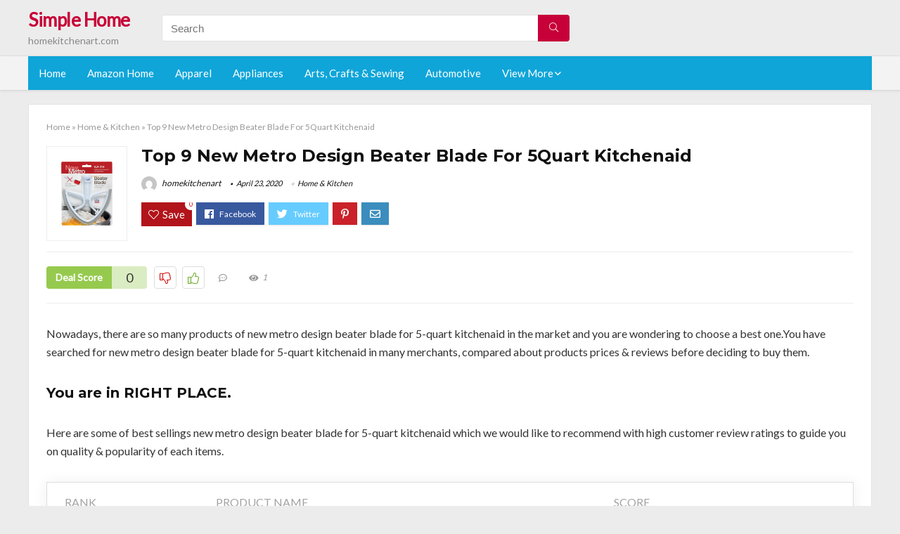

--- FILE ---
content_type: text/html; charset=UTF-8
request_url: https://homekitchenart.com/new-metro-design-beater-blade-for-5quart-kitchenaid/
body_size: 25861
content:
<!DOCTYPE html>
<!--[if IE 8]>    <html class="ie8" lang="en-US"> <![endif]-->
<!--[if IE 9]>    <html class="ie9" lang="en-US"> <![endif]-->
<!--[if (gt IE 9)|!(IE)] lang="en-US"><![endif]-->
<html lang="en-US">
<head>
<meta charset="utf-8" />
<meta name=viewport content="width=device-width, initial-scale=1.0" />
<!-- feeds & pingback -->
<link rel="profile" href="https://gmpg.org/xfn/11" />
<link rel="pingback" href="https://homekitchenart.com/xmlrpc.php" />
<!--[if lt IE 9]><script src="https://homekitchenart.com/wp-content/themes/rehub/js/html5shiv.js"></script><![endif]-->	
<title>Top 9 New Metro Design Beater Blade For 5Quart Kitchenaid &#8211; Simple Home</title>
<link rel='dns-prefetch' href='//fonts.googleapis.com' />
<link rel='dns-prefetch' href='//s.w.org' />
<link href='https://fonts.gstatic.com' crossorigin rel='preconnect' />
<link rel="alternate" type="application/rss+xml" title="Simple Home &raquo; Feed" href="https://homekitchenart.com/feed/" />
<link rel="alternate" type="application/rss+xml" title="Simple Home &raquo; Comments Feed" href="https://homekitchenart.com/comments/feed/" />
<meta property="og:site_name" content="Simple Home"/><meta property="og:url" content="https://homekitchenart.com/new-metro-design-beater-blade-for-5quart-kitchenaid/"/><meta property="og:title" content="Top 9 New Metro Design Beater Blade For 5Quart Kitchenaid"/><meta property="og:type" content="article"/>		<script type="text/javascript">
			window._wpemojiSettings = {"baseUrl":"https:\/\/s.w.org\/images\/core\/emoji\/12.0.0-1\/72x72\/","ext":".png","svgUrl":"https:\/\/s.w.org\/images\/core\/emoji\/12.0.0-1\/svg\/","svgExt":".svg","source":{"concatemoji":"https:\/\/homekitchenart.com\/wp-includes\/js\/wp-emoji-release.min.js?ver=5.3.20"}};
			!function(e,a,t){var n,r,o,i=a.createElement("canvas"),p=i.getContext&&i.getContext("2d");function s(e,t){var a=String.fromCharCode;p.clearRect(0,0,i.width,i.height),p.fillText(a.apply(this,e),0,0);e=i.toDataURL();return p.clearRect(0,0,i.width,i.height),p.fillText(a.apply(this,t),0,0),e===i.toDataURL()}function c(e){var t=a.createElement("script");t.src=e,t.defer=t.type="text/javascript",a.getElementsByTagName("head")[0].appendChild(t)}for(o=Array("flag","emoji"),t.supports={everything:!0,everythingExceptFlag:!0},r=0;r<o.length;r++)t.supports[o[r]]=function(e){if(!p||!p.fillText)return!1;switch(p.textBaseline="top",p.font="600 32px Arial",e){case"flag":return s([127987,65039,8205,9895,65039],[127987,65039,8203,9895,65039])?!1:!s([55356,56826,55356,56819],[55356,56826,8203,55356,56819])&&!s([55356,57332,56128,56423,56128,56418,56128,56421,56128,56430,56128,56423,56128,56447],[55356,57332,8203,56128,56423,8203,56128,56418,8203,56128,56421,8203,56128,56430,8203,56128,56423,8203,56128,56447]);case"emoji":return!s([55357,56424,55356,57342,8205,55358,56605,8205,55357,56424,55356,57340],[55357,56424,55356,57342,8203,55358,56605,8203,55357,56424,55356,57340])}return!1}(o[r]),t.supports.everything=t.supports.everything&&t.supports[o[r]],"flag"!==o[r]&&(t.supports.everythingExceptFlag=t.supports.everythingExceptFlag&&t.supports[o[r]]);t.supports.everythingExceptFlag=t.supports.everythingExceptFlag&&!t.supports.flag,t.DOMReady=!1,t.readyCallback=function(){t.DOMReady=!0},t.supports.everything||(n=function(){t.readyCallback()},a.addEventListener?(a.addEventListener("DOMContentLoaded",n,!1),e.addEventListener("load",n,!1)):(e.attachEvent("onload",n),a.attachEvent("onreadystatechange",function(){"complete"===a.readyState&&t.readyCallback()})),(n=t.source||{}).concatemoji?c(n.concatemoji):n.wpemoji&&n.twemoji&&(c(n.twemoji),c(n.wpemoji)))}(window,document,window._wpemojiSettings);
		</script>
		<style type="text/css">
img.wp-smiley,
img.emoji {
	display: inline !important;
	border: none !important;
	box-shadow: none !important;
	height: 1em !important;
	width: 1em !important;
	margin: 0 .07em !important;
	vertical-align: -0.1em !important;
	background: none !important;
	padding: 0 !important;
}
</style>
	<link rel='stylesheet' id='wp-block-library-css'  href='https://homekitchenart.com/wp-includes/css/dist/block-library/style.min.css?ver=5.3.20' type='text/css' media='all' />
<link rel='stylesheet' id='default_font-css'  href='//fonts.googleapis.com/css?family=Noto+Serif%3A400%2C700&#038;ver=5.3.20' type='text/css' media='all' />
<link rel='stylesheet' id='head_nav-css'  href='//fonts.googleapis.com/css?family=Montserrat%3A700&#038;ver=5.3.20' type='text/css' media='all' />
<link rel='stylesheet' id='Lato-css'  href='//fonts.googleapis.com/css?family=Lato%3Anormal&#038;subset=latin&#038;ver=5.3.20' type='text/css' media='all' />
<link rel='stylesheet' id='parent-style-css'  href='https://homekitchenart.com/wp-content/themes/rehub/style.css?ver=8.5.3' type='text/css' media='all' />
<link rel='stylesheet' id='eggrehub-css'  href='https://homekitchenart.com/wp-content/themes/rehub/css/eggrehub.css?ver=8.5.3' type='text/css' media='all' />
<link rel='stylesheet' id='rhstyle-css'  href='https://homekitchenart.com/wp-content/themes/rehub-things/style.css?ver=8.5.3' type='text/css' media='all' />
<link rel='stylesheet' id='responsive-css'  href='https://homekitchenart.com/wp-content/themes/rehub/css/responsive.css?ver=8.5.3' type='text/css' media='all' />
<link rel='stylesheet' id='rehub_shortcode-css'  href='https://homekitchenart.com/wp-content/themes/rehub/shortcodes/css/css.css?ver=8.5.3' type='text/css' media='all' />
<link rel='stylesheet' id='rehubfontawesome-css'  href='https://homekitchenart.com/wp-content/themes/rehub/vafpress-framework/public/css/vendor/font-awesome.min.css?ver=5.0.9' type='text/css' media='all' />
<script type='text/javascript' src='https://homekitchenart.com/wp-includes/js/jquery/jquery.js?ver=1.12.4-wp'></script>
<script type='text/javascript' src='https://homekitchenart.com/wp-includes/js/jquery/jquery-migrate.min.js?ver=1.4.1'></script>
<script type='text/javascript'>
/* <![CDATA[ */
var ceggPriceAlert = {"ajaxurl":"https:\/\/homekitchenart.com\/wp-admin\/admin-ajax.php","nonce":"579a0e91e3"};
/* ]]> */
</script>
<script type='text/javascript' src='https://homekitchenart.com/wp-content/plugins/content-egg/res/js/price_alert.js?ver=5.3.20'></script>
<script type='text/javascript'>
/* <![CDATA[ */
var postviewvar = {"rhpost_ajax_url":"https:\/\/homekitchenart.com\/wp-content\/themes\/rehub\/functions\/rehub_ajax.php","post_id":"90182"};
/* ]]> */
</script>
<script type='text/javascript' src='https://homekitchenart.com/wp-content/themes/rehub/js/postviews.js?ver=5.3.20'></script>
<link rel='https://api.w.org/' href='https://homekitchenart.com/wp-json/' />
<link rel="EditURI" type="application/rsd+xml" title="RSD" href="https://homekitchenart.com/xmlrpc.php?rsd" />
<link rel="wlwmanifest" type="application/wlwmanifest+xml" href="https://homekitchenart.com/wp-includes/wlwmanifest.xml" /> 
<link rel='prev' title='Top 10 Control Lock On Kitchenaid Dishwasher' href='https://homekitchenart.com/control-lock-on-kitchenaid-dishwasher/' />
<link rel='next' title='Top 10 Recommended Kitchenaid 300 Watt Ultra Power' href='https://homekitchenart.com/kitchenaid-300-watt-ultra-power/' />
<meta name="generator" content="WordPress 5.3.20" />
<link rel="canonical" href="https://homekitchenart.com/new-metro-design-beater-blade-for-5quart-kitchenaid/" />
<link rel='shortlink' href='https://homekitchenart.com/?p=90182' />
<link rel="alternate" type="application/json+oembed" href="https://homekitchenart.com/wp-json/oembed/1.0/embed?url=https%3A%2F%2Fhomekitchenart.com%2Fnew-metro-design-beater-blade-for-5quart-kitchenaid%2F" />
<link rel="alternate" type="text/xml+oembed" href="https://homekitchenart.com/wp-json/oembed/1.0/embed?url=https%3A%2F%2Fhomekitchenart.com%2Fnew-metro-design-beater-blade-for-5quart-kitchenaid%2F&#038;format=xml" />
<style>.woocommerce .products ul, .woocommerce ul.products {
    margin: 0 0 0em;
}

img.zoomImg {
    display:inline !important; 
}
</style>

<script>jQuery(document).ready(function ($) {
    // lazy load
    if ('1') {
        jQuery.extend(jQuery.lazyLoadXT, {
            srcAttr: 'data-src',
            visibleOnly: false,
            updateEvent: 'load orientationchange resize scroll touchmove focus hover'
        });
    }

    // woocommerce lightbox/zoom
    disableClick($);

    // for all images at single product page
    setTimeout(function () {
        resizeImg($);
        jQuery('a.woocommerce-product-gallery__trigger').css('visibility', 'visible');
    }, 2500);
});

jQuery(window).on('ajaxComplete', function () {
    if ('1') {
        setTimeout(function () {
            jQuery(window).lazyLoadXT();
        }, 300);
    }
});

jQuery(window).on('load', function () {
    jQuery('.flex-viewport').css('height', '100%');
});

function resizeImg($) {
    var imgSelector = ".post img, .page img, .widget-content img, .product img, .wp-admin img, .tax-product_cat img, .fifu img";
    var resizeImage = function (sSel) {
        jQuery(sSel).each(function () {
            //original size
            var width = $(this)['0'].naturalWidth;
            var height = $(this)['0'].naturalHeight;
            jQuery(this).attr('data-large_image_width', width);
            jQuery(this).attr('data-large_image_height', height);

            //100%
            //var ratio = width / height;
            //jQuery(this).attr('data-large_image_width', jQuery(window).width() * ratio);
            //jQuery(this).attr('data-large_image_height', jQuery(window).width());
        });
    };
    resizeImage(imgSelector);
}

function disableClick($) {
    if ('') {
        jQuery('.woocommerce-product-gallery__image').each(function (index) {
            jQuery(this).children().click(function () {
                return false;
            });
            jQuery(this).children().children().css("cursor", "default");
        });
    }
}
</script>
<style>[class$="woocommerce-product-gallery__trigger"] {visibility:hidden;}</style><style type="text/css"> .main-nav{box-shadow:0 1px 4px rgba(0,0,0,0.1),0 0 0 1px rgba(0,0,0,0.03);}.priced_block .btn_offer_block,.rh-deal-compact-btn,.wpsm-button.rehub_main_btn,input[type="submit"],.woocommerce div.product p.price,.rehub_feat_block div.offer_title,.rh_wrapper_video_playlist .rh_video_title_and_time .rh_video_title,.main_slider .flex-overlay h2,.main_slider .flex-overlay a.btn_more,.re-line-badge,.related_articles ul li > a,h1,h2,h3,h4,h5,h6,.tabs-menu li,.cats_def a,.btn_more,.widget.tabs > ul > li,.widget .title,.title h1,.title h5,.small_post blockquote p,.related_articles .related_title,#comments .title_comments,.commentlist .comment-author .fn,.commentlist .comment-author .fn a,#commentform #submit,.media_video > p,.rate_bar_wrap .review-top .review-text span.review-header,.ap-pro-form-field-wrapper input[type="submit"],.vc_btn3,.wpsm-numbox.wpsm-style6 span.num,.wpsm-numbox.wpsm-style5 span.num,.woocommerce ul.product_list_widget li a,.widget.better_woocat,.re-compare-destin.wpsm-button,.rehub-main-font,.vc_general.vc_btn3,.cegg-list-logo-title,.logo .textlogo,.woocommerce .summary .masked_coupon,.woocommerce a.woo_loop_btn,.woocommerce input.button.alt,.woocommerce a.add_to_cart_button,.woocommerce .single_add_to_cart_button,.woocommerce div.product form.cart .button,.woocommerce .checkout-button.button,.woofiltersbig .prdctfltr_buttons a.prdctfltr_woocommerce_filter_submit,#buddypress input[type="submit"],#buddypress input[type="button"],#buddypress input[type="reset"],#buddypress button.submit,.wcv-grid a.button,input.gmw-submit,#ws-plugin--s2member-profile-submit,#rtmedia_create_new_album,input[type="submit"].dokan-btn-theme,a.dokan-btn-theme,.dokan-btn-theme,.woocommerce div.product .single_add_to_cart_button,.woocommerce div.product .summary .masked_coupon,.woocommerce div.product .summary .price,.wvm_plan,.wp-block-quote.is-style-large,.wp-block-button .wp-block-button__link{font-family:"Lato",trebuchet ms;font-weight:;font-style:;}.news .detail p,article,.small_post > p,.title_star_ajax,.breadcrumb,footer div.f_text,.header-top .top-nav li,.related_articles ul li > a,.commentlist .comment-content p,.sidebar,.prosconswidget,.rehub-body-font,body,.post{font-family:"Lato",arial !important;font-weight:normal!important;font-style:!important;}article,.post{font-size:16px;} .widget .title:after{border-bottom:2px solid #c70039;}.rehub-main-color-border,nav.top_menu > ul > li.vertical-menu.border-main-color .sub-menu,.rh-main-bg-hover:hover,.wp-block-quote,ul.def_btn_link_tabs li.active a,.wp-block-pullquote{border-color:#c70039;}.wpsm_promobox.rehub_promobox{border-left-color:#c70039!important;}.top_rating_block .top_rating_item .rating_col a.read_full,.color_link{color:#c70039 !important;}.search-header-contents{border-top-color:#c70039;}.wpb_content_element.wpsm-tabs.n_b_tab .wpb_tour_tabs_wrapper .wpb_tabs_nav .ui-state-active a{border-bottom:3px solid #c70039 !important}.featured_slider:hover .score,.top_chart_controls .controls:hover,article.post .wpsm_toplist_heading:before{border-color:#c70039;}.btn_more:hover,.small_post .overlay .btn_more:hover,.tw-pagination .current{border:1px solid #c70039;color:#fff}.wpsm-tabs ul.ui-tabs-nav .ui-state-active a,.rehub_woo_review .rehub_woo_tabs_menu li.current{border-top:3px solid #c70039;}.wps_promobox{border-left:3px solid #c70039;}.gallery-pics .gp-overlay{box-shadow:0 0 0 4px #c70039 inset;}.post .rehub_woo_tabs_menu li.current,.woocommerce div.product .woocommerce-tabs ul.tabs li.active{border-top:2px solid #c70039;}.rething_item a.cat{border-bottom-color:#c70039}nav.top_menu ul li ul{border-bottom:2px solid #c70039;}.widget.deal_daywoo,.elementor-widget .deal_daywoo{border:3px solid #c70039;padding:20px;background:#fff;}.deal_daywoo .wpsm-bar-bar{background-color:#c70039 !important} #buddypress div.item-list-tabs ul li.selected a span,#buddypress div.item-list-tabs ul li.current a span,#buddypress div.item-list-tabs ul li a span,.user-profile-div .user-menu-tab > li.active > a,.user-profile-div .user-menu-tab > li.active > a:focus,.user-profile-div .user-menu-tab > li.active > a:hover,.slide .news_cat a,.news_in_thumb:hover .news_cat a,.news_out_thumb:hover .news_cat a,.col-feat-grid:hover .news_cat a,.carousel-style-deal .re_carousel .controls,.re_carousel .controls:hover,.openedprevnext .postNavigation a,.postNavigation a:hover,.top_chart_pagination a.selected,.flex-control-paging li a.flex-active,.flex-control-paging li a:hover,.widget_edd_cart_widget .edd-cart-number-of-items .edd-cart-quantity,.btn_more:hover,.tabs-menu li:hover,.tabs-menu li.current,.featured_slider:hover .score,#bbp_user_edit_submit,.bbp-topic-pagination a,.bbp-topic-pagination a,.custom-checkbox label.checked:after,.slider_post .caption,ul.postpagination li.active a,ul.postpagination li:hover a,ul.postpagination li a:focus,.top_theme h5 strong,.re_carousel .text:after,#topcontrol:hover,.main_slider .flex-overlay:hover a.read-more,.rehub_chimp #mc_embed_signup input#mc-embedded-subscribe,#rank_1.top_rating_item .rank_count,#toplistmenu > ul li:before,.rehub_chimp:before,.wpsm-members > strong:first-child,.r_catbox_btn,.wpcf7 .wpcf7-submit,.comm_meta_wrap .rh_user_s2_label,.wpsm_pretty_hover li:hover,.wpsm_pretty_hover li.current,.rehub-main-color-bg,.togglegreedybtn:after,.rh-bg-hover-color:hover .news_cat a,.rh-main-bg-hover:hover,.rh_wrapper_video_playlist .rh_video_currently_playing,.rh_wrapper_video_playlist .rh_video_currently_playing.rh_click_video:hover,.rtmedia-list-item .rtmedia-album-media-count,.tw-pagination .current,.dokan-dashboard .dokan-dash-sidebar ul.dokan-dashboard-menu li.active,.dokan-dashboard .dokan-dash-sidebar ul.dokan-dashboard-menu li:hover,.dokan-dashboard .dokan-dash-sidebar ul.dokan-dashboard-menu li.dokan-common-links a:hover,#ywqa-submit-question,.woocommerce .widget_price_filter .ui-slider .ui-slider-range,.rh-hov-bor-line > a:after,nav.top_menu > ul:not(.off-canvas) > li > a:after,.rh-border-line:after{background:#c70039;}@media (max-width:767px){.postNavigation a{background:#c70039;}}.rh-main-bg-hover:hover{color:#fff !important} a,.carousel-style-deal .deal-item .priced_block .price_count ins,nav.top_menu ul li.menu-item-has-children ul li.menu-item-has-children > a:before,.top_chart_controls .controls:hover,.flexslider .fa-pulse,.footer-bottom .widget .f_menu li a:hover,.comment_form h3 a,.bbp-body li.bbp-forum-info > a:hover,.bbp-body li.bbp-topic-title > a:hover,#subscription-toggle a:before,#favorite-toggle a:before,.aff_offer_links .aff_name a,.rh-deal-price,.commentlist .comment-content small a,.related_articles .title_cat_related a,article em.emph,.campare_table table.one td strong.red,.sidebar .tabs-item .detail p a,.footer-bottom .widget .title span,footer p a,.welcome-frase strong,article.post .wpsm_toplist_heading:before,.post a.color_link,.categoriesbox:hover h3 a:after,.bbp-body li.bbp-forum-info > a,.bbp-body li.bbp-topic-title > a,.widget .title i,.woocommerce-MyAccount-navigation ul li.is-active a,.category-vendormenu li.current a,.deal_daywoo .title,.rehub-main-color,.wpsm_pretty_colored ul li.current a,.wpsm_pretty_colored ul li.current,.rh-heading-hover-color:hover h2 a,.rh-heading-hover-color:hover h3 a,.rh-heading-hover-color:hover h4 a,.rh-heading-hover-color:hover h5 a,.rh-heading-icon:before,.widget_layered_nav ul li.chosen a:before,.wp-block-quote.is-style-large p,ul.page-numbers li span.current,ul.page-numbers li a:hover,ul.page-numbers li.active a,.page-link > span:not(.page-link-title),blockquote:not(.wp-block-quote) p,span.re_filtersort_btn:hover,span.active.re_filtersort_btn{color:#c70039;} .page-link > span:not(.page-link-title),.postimagetrend .title,.widget.widget_affegg_widget .title,.widget.top_offers .title,.widget.cegg_widget_products .title,header .header_first_style .search form.search-form [type="submit"],header .header_eight_style .search form.search-form [type="submit"],.more_post a,.more_post span,.filter_home_pick span.active,.filter_home_pick span:hover,.filter_product_pick span.active,.filter_product_pick span:hover,.rh_tab_links a.active,.rh_tab_links a:hover,.wcv-navigation ul.menu li.active,.wcv-navigation ul.menu li:hover a,form.search-form [type="submit"],.rehub-sec-color-bg,input#ywqa-submit-question,input#ywqa-send-answer,.woocommerce button.button.alt,.tabsajax span.active.re_filtersort_btn{background:#c70039 !important;color:#fff !important;outline:0}.widget.widget_affegg_widget .title:after,.widget.top_offers .title:after,.vc_tta-tabs.wpsm-tabs .vc_tta-tab.vc_active,.vc_tta-tabs.wpsm-tabs .vc_tta-panel.vc_active .vc_tta-panel-heading,.widget.cegg_widget_products .title:after{border-top-color:#c70039 !important;}.page-link > span:not(.page-link-title){border:1px solid #c70039;}.page-link > span:not(.page-link-title),.header_first_style .search form.search-form [type="submit"] i{color:#fff !important;}.rh_tab_links a.active,.rh_tab_links a:hover,.rehub-sec-color-border,nav.top_menu > ul > li.vertical-menu.border-sec-color > .sub-menu{border-color:#c70039}.rh_wrapper_video_playlist .rh_video_currently_playing,.rh_wrapper_video_playlist .rh_video_currently_playing.rh_click_video:hover{background-color:#c70039;box-shadow:1200px 0 0 #c70039 inset;}.rehub-sec-color{color:#c70039} .price_count,.rehub_offer_coupon,#buddypress .dir-search input[type=text],.gmw-form-wrapper input[type=text],.gmw-form-wrapper select,.rh_post_layout_big_offer .priced_block .btn_offer_block,#buddypress a.button,.btn_more,#main_header .wpsm-button,#rh-header-cover-image .wpsm-button,#wcvendor_image_bg .wpsm-button,.rate-bar-bar,.rate-bar,.rehub-main-smooth,.re_filter_instore span.re_filtersort_btn:hover,.re_filter_instore span.active.re_filtersort_btn{border-radius:100px}.news .priced_block .price_count,.blog_string .priced_block .price_count,.main_slider .price_count{margin-right:5px}.right_aff .priced_block .btn_offer_block,.right_aff .priced_block .price_count{border-radius:0 !important}form.search-form.product-search-form input[type="text"]{border-radius:4px 0 0 4px;}form.search-form [type="submit"]{border-radius:0 4px 4px 0;}.rtl form.search-form.product-search-form input[type="text"]{border-radius:0 4px 4px 0;}.rtl form.search-form [type="submit"]{border-radius:4px 0 0 4px;}.woocommerce .products.grid_woo .product,.rh_offer_list .offer_thumb .deal_img_wrap,.rehub_chimp #mc_embed_signup input.email,#mc_embed_signup input#mc-embedded-subscribe,.grid_onsale,.def_btn,input[type="submit"],input[type="button"],input[type="reset"],.wpsm-button,#buddypress div.item-list-tabs ul li a,#buddypress .standard-form input[type=text],#buddypress .standard-form textarea{border-radius:5px}.news-community,.review-top .overall-score,.rate_bar_wrap,.rh_offer_list,.woo-tax-logo,#buddypress form#whats-new-form,#buddypress div#invite-list,#buddypress #send-reply div.message-box,.rehub-sec-smooth,#wcfm-main-contentainer #wcfm-content,.wcfm_welcomebox_header{border-radius:8px}.review-top .overall-score span.overall-text{border-radius:0 0 8px 8px}.rh_offer_list .coupon_btn:before{right:-28px} .woocommerce .summary .masked_coupon,.woocommerce a.woo_loop_btn,.woocommerce input.button.alt,.woocommerce a.add_to_cart_button,.woocommerce-page a.add_to_cart_button,.woocommerce .single_add_to_cart_button,.woocommerce div.product form.cart .button,.woocommerce .checkout-button.button,.woofiltersbig .prdctfltr_buttons a.prdctfltr_woocommerce_filter_submit,.priced_block .btn_offer_block,.priced_block .button,.rh-deal-compact-btn,input.mdf_button,#buddypress input[type="submit"],#buddypress input[type="button"],#buddypress input[type="reset"],#buddypress button.submit,.wpsm-button.rehub_main_btn,.wcv-grid a.button,input.gmw-submit,#ws-plugin--s2member-profile-submit,#rtmedia_create_new_album,input[type="submit"].dokan-btn-theme,a.dokan-btn-theme,.dokan-btn-theme,#wcfm_membership_container a.wcfm_submit_button,.woocommerce button.button,.rehub-main-btn-bg{background:none #c70039 !important;color:#fff !important;border:none !important;text-decoration:none !important;outline:0;box-shadow:-1px 6px 19px rgba(199,0,57,0.25) !important;border-radius:100px !important;}.woocommerce a.woo_loop_btn:hover,.woocommerce input.button.alt:hover,.woocommerce a.add_to_cart_button:hover,.woocommerce-page a.add_to_cart_button:hover,.woocommerce a.single_add_to_cart_button:hover,.woocommerce-page a.single_add_to_cart_button:hover,.woocommerce div.product form.cart .button:hover,.woocommerce-page div.product form.cart .button:hover,.woocommerce .checkout-button.button:hover,.woofiltersbig .prdctfltr_buttons a.prdctfltr_woocommerce_filter_submit:hover,.priced_block .btn_offer_block:hover,.wpsm-button.rehub_main_btn:hover,#buddypress input[type="submit"]:hover,#buddypress input[type="button"]:hover,#buddypress input[type="reset"]:hover,#buddypress button.submit:hover,.small_post .btn:hover,.ap-pro-form-field-wrapper input[type="submit"]:hover,.wcv-grid a.button:hover,#ws-plugin--s2member-profile-submit:hover,input[type="submit"].dokan-btn-theme:hover,a.dokan-btn-theme:hover,.dokan-btn-theme:hover,.rething_button .btn_more:hover,#wcfm_membership_container a.wcfm_submit_button:hover,.woocommerce button.button:hover,.rehub-main-btn-bg:hover{background:none #c70039 !important;color:#fff !important;box-shadow:-1px 6px 13px rgba(199,0,57,0.45) !important;border-color:transparent;}.woocommerce a.woo_loop_btn:active,.woocommerce .button.alt:active,.woocommerce a.add_to_cart_button:active,.woocommerce-page a.add_to_cart_button:active,.woocommerce a.single_add_to_cart_button:active,.woocommerce-page a.single_add_to_cart_button:active,.woocommerce div.product form.cart .button:active,.woocommerce-page div.product form.cart .button:active,.woocommerce .checkout-button.button:active,.woofiltersbig .prdctfltr_buttons a.prdctfltr_woocommerce_filter_submit:active,.wpsm-button.rehub_main_btn:active,#buddypress input[type="submit"]:active,#buddypress input[type="button"]:active,#buddypress input[type="reset"]:active,#buddypress button.submit:active,.ap-pro-form-field-wrapper input[type="submit"]:active,.wcv-grid a.button:active,#ws-plugin--s2member-profile-submit:active,input[type="submit"].dokan-btn-theme:active,a.dokan-btn-theme:active,.dokan-btn-theme:active,.woocommerce button.button:active,.rehub-main-btn-bg:active{background:none #c70039 !important;box-shadow:0 1px 0 #999 !important;top:2px;color:#fff !important;}.rehub_btn_color{background-color:#c70039;border:1px solid #c70039;}.rething_button .btn_more{border:1px solid #c70039;color:#c70039;}.rething_button .priced_block.block_btnblock .price_count{color:#c70039;font-weight:normal;}.widget_merchant_list .buttons_col{background-color:#c70039 !important;}@media (max-width:767px){#float-panel-woo-area{border-top:1px solid #c70039}}.deal_daywoo .price{color:#c70039}</style><style type="text/css">.recentcomments a{display:inline !important;padding:0 !important;margin:0 !important;}</style><style>#toplistmenu ul li a {
    font-size: 14px;
    line-height: 16px;
    font-weight: bold;
}

#toplistmenu ul li {
    padding: 20px 15px 20px 5px;
}

#toplistmenu > ul li:before {
    margin: 3px 20px 25px 15px;
}
.sidebar{
display:none
}
.main-side{
width:100%
}


article h2{
    font-size: 18px;
    line-height: 20px;
}
.flexslider.media_slider .slides img{
  max-height: 500px !important;
width:auto;
}
.title_single_area h1::first-letter {
 text-transform: uppercase;
}
.small_post figure > a img{
max-height: 500px !important;
width:auto;
}

.product_egg.single_product_egg {
    border-bottom: 0px !important;
    margin-bottom: 0px !important;
}
.col_wrap_two .col_item{
    margin: 0 2.5% 0px !important;
}
.rh-flex-eq-height img{
 height:250px;
}
.main-navigation ul ul{
max-height:300px;
overflow: scroll;
}
/* 06 :Header > Menu */
.main-navigation > div > ul {
	background-color: #0fa5d9;
	height: 48px;
	line-height: 48px;
}

.main-navigation ul {
	list-style: none;
	margin: 0;
	padding-left: 0;
}

.main-navigation li {
	float: left;
	position: relative;
	padding: 0;
	margin: 0;
}

.main-navigation li:first-child {
	margin-left: 0;
}

.main-navigation a {
	color: #fff;
	text-decoration: none;
	display: inline-block;
	height: 48px;
	line-height: 48px;
	padding: 0 1em;
}

.main-navigation > .menu > ul > li > a:hover,
.main-navigation > div > ul > li > a:hover {
	color: #fff;
}

.main-navigation > .menu > ul > li.page_item_has_children > a,
.main-navigation > div > ul > li.menu-item-has-children > a {
	padding-right: 18px;
}

.main-navigation > .menu > ul > li.page_item_has_children > a:before,
.main-navigation > div > ul > li.menu-item-has-children > a:before {
	font: 14px Font Awesome\ 5 Pro;
    content: '\f107';
	font-style: normal !important;
	font-weight: normal !important;
	font-variant: normal !important;
	text-transform: none !important;
	speak: none;
	line-height: 1;
	-webkit-font-smoothing: antialiased;
	-moz-osx-font-smoothing: grayscale;	
	position: absolute;
	right: 2px;
	top: 18px;		
	font-size: 14px;
	width: 14px;
	text-align: left;
	display: inline-block;
}

.main-navigation li:hover a,
.main-navigation li:focus a {
	background-color: rgba(255,255,255,0.2);
}

.main-navigation > div > ul > li:hover > ul,
.main-navigation > .menu > ul > li:hover > ul {
	visibility: visible;
	opacity: 1;
}

.main-navigation ul ul {
	visibility: hidden;
	opacity: 0;
	width: 180px;
	position: absolute;
	top: 48px;
	left: 0;
	z-index: 99999;
	background: #fff;
	-webkit-box-shadow: 0 1px 2px rgba(0,0,0,0.1);
	box-shadow: 0 1px 2px rgba(0,0,0,0.1);
	-webkit-transition: all 0.4s ease-in-out 0s;
	transition: all 0.4s ease-in-out 0s;
}

.main-navigation ul ul:after {
   	border-bottom: 6px solid #fff;
    border-left: 6px solid rgba(0, 0, 0, 0);
    border-right: 6px solid rgba(0, 0, 0, 0);
    content: "";
    height: 0;
    margin: 0 auto 0 -4px;
    position: absolute;
    text-align: center;
    width: 0;
    left: 1em;
    top: -6px;
}

.main-navigation ul ul li {
	float: none;
	margin: 0;
	border-top: 1px dashed rgba(0,0,0,0.1);
}

.main-navigation ul ul li:first-child {
	border: 0;
}

.main-navigation ul ul a {
	color: #656565;
	display: block;
	height: auto;
    line-height: 1.5;
    padding: 0.75em 1em;
    background: #fff;
}

.main-navigation ul li:hover ul a,
.main-navigation ul li:focus ul a {
	background: #fff;
}

.main-navigation ul ul a:hover,
.main-navigation ul ul a:focus {
	color: #0fa5d9;
}

.main-navigation ul ul ul {
	display: none;
	visibility: visible;
	opacity: 1;
	left: 100%;
	top: 0;
}

.main-navigation ul ul ul:after {
	content: none;
}

.main-navigation ul ul li:hover ul {
	display: block;
}

.main-navigation li:hover > a {
}

.main-navigation ul ul :hover > a {
}

.main-navigation ul ul a:hover {
}

.main-navigation li.current_page_item a,
.main-navigation li.current-menu-item a {
}

/* 06 :Header > Small menu */

.menu-toggle {
	cursor: pointer;
	margin: 8px auto;
	text-align: center;
}

.menu-toggle:before {
	content: url('images/icon-toggle.png');
	display: inline-block;
	width: 24px;
	height: 24px;
	vertical-align: middle;
}

.main-small-navigation {
	background: transparent;
}

.main-small-navigation .menu {
	display: none;
	margin: 0;
	padding: 0;
}

.main-small-navigation .menu a {
	color: #fff;
	display: block;
	float: none;
	border-bottom: 1px solid #444;
	padding: 0.75em;
}

.main-small-navigation > .menu > ul,
.main-small-navigation > div > .menu {
	position: absolute;
	width: 180px;
	top: 40px;
	right: 0;
	margin: 0;
	padding: 0;
	background: #333;
	z-index: 999;
}

.main-small-navigation .menu li {
	padding: 0;
	list-style-type: none;
}

.main-small-navigation .menu ul,
.main-small-navigation .menu ul ul {
	margin: 0;
	padding: 0;
}

.main-small-navigation .menu ul ul li {
	padding: 0;
}
#toplistmenu ul li a {
    font-size: 14px;
    line-height: 16px;
    font-weight: bold;
}

#toplistmenu ul li {
    padding: 20px 15px 20px 5px;
}

#toplistmenu > ul li:before {
    margin: 3px 20px 25px 15px;
}
.sidebar{
display:none
}
.main-side{
width:100%
}


article h2{
    font-size: 18px;
    line-height: 20px;
}
.flexslider.media_slider .slides img{
  max-height: 500px !important;
width:auto;
}
.title_single_area h1::first-letter {
 text-transform: uppercase;
}
.small_post figure > a img{
max-height: 500px !important;
width:auto;
}

.product_egg.single_product_egg {
    border-bottom: 0px !important;
    margin-bottom: 0px !important;
}
.col_wrap_two .col_item{
    margin: 0 2.5% 0px !important;
}
.rh-flex-eq-height img{
 height:250px;
}
.main-navigation ul ul{
max-height:300px;
overflow: scroll;
}
.table_view_block{
	padding:0px;
	margin:0px;
	border-bottom:1px solid #ddd;
	border-left:1px solid #ddd;
	border-right:1px solid #ddd;
	clear: both;
	display:table;
	overflow: hidden;
    position: relative;
    width: 100%;
    background-color: #fff;
}
.review_tabs_header{
    height: 45px;
    font-weight: bold;
	display:table-row;
	background-color:#ebf6e0;
}
.service-button{
    display:none;
}
.btn_offer_block,.offer_button{
	padding: 10px;
  color: white !important;
  background-color: #f47555;
}
.priced_block {
	text-align:center;
}
.wpsm_toplist_heading{
	padding:20px 0px;
	font-weight:bold;
}
.image.col_item{
	text-align:center;
}
.lazyimages{
	max-height:500px;
	width:auto;
}
.rehub_bordered_block {
    border: 1px solid #ddd;
    box-shadow: 0 0 20px #F0F0F0;
    margin-bottom: 25px;
    padding: 18px 16px;
    overflow: hidden;
    clear: both;
    position: relative;
    background-color: #fff;
}
.table_view_block .offer_thumb {
    position: relative;
    float: none;
    margin: 0;
    display: table-cell;
    min-width: 100px;
    vertical-align: middle;
    text-align: center;
    width: 100px;
    padding-right: 10px;
    padding-left: 5px;
}
.table_view_block .desc_col {
    padding: 0px 5px 0px;
    display: table-cell;
    vertical-align: middle;
}
.review_tabs .desc_col {
    padding: 10px 5px 0px;
}
.table_view_block .buttons_col {
    text-align: center;
    display: table-cell;
    vertical-align: middle;
}
.top_rating_item .buttons_col, .top_rating_block.list_style_rating .top_rating_item>div.buttons_col, .table_view_block .buttons_col, .top_table_block .top_rating_item td.buttons_col {
    padding: 15px 25px;
    width: 210px;
}

.radial-progress {
    width: 65px;
    height: 65px;
    background-color: #29B2ED;
    border-radius: 50%;
    margin: 0 auto;
    position: relative;
}
.radial-progress .inset {
    color: #111111;
    width: 55px;
    height: 55px;
    position: absolute;
    margin-left: 5px;
    margin-top: 5px;
    background-color: #fbfbfb;
    border-radius: 50%;
    box-shadow: 6px 6px 10px rgba(0, 0, 0, 0.2);
}
.table_view_block h4.offer_title {
    margin: 0 0 15px 0;
}
.radial-progress .inset .percentage, .re_title_inmodal {
    font-size: 20px;
}

.radial-progress .inset .percentage {
    width: 55px;
    position: absolute;
    top: 50%;
    text-align: center;
    font: 700 23px/25px 'Roboto', Arial;
    margin-top: -12px;
}

.review_tabs{
	display:table-row
}
.review_tabs .offer_thumb{
	font-size:13px;
}
.review_tabs .offer_thumb .score{
	font-size:30px;
	font-weight: bold;
}
.review_tabs .offer_thumb .score::after{
  content: " ";
    background:url('[data-uri]');
    width: 30px;
    height: 26px;
    display: inline-block;
    background-size: 30px;
}
.review_tabs_header .offer_thumb{
	border-bottom: 1px solid #ddd;
	text-transform: uppercase;
}
.review_tabs_header .desc_col{
	border-bottom: 1px solid #ddd;
	text-transform: uppercase;
}
h4.offer_title{
    font-size:15px;
    font-weight:500;
}
h4.offer_brand{
 font-size:15px;
}
.offer_title a{
    color:#363a60;
}
.desc_col .sbutton{
    padding: 10px 20px;
    background-color: #e53278;
    color: white;
    border-radius: 20px;
}
.single-featured-image{
    max-width: 450px;
    margin: auto;
}
.single-post #sidebar{
    padding-top:55px;
}
.category #search-3{
    margin-top:81px;
}
.container {
    max-width: 1210px;
}
.single_post{
    padding-left:20px;
    padding-right:20px;
}
.single_post h2,h3{
    font-size:20px;
}
.score_col{
    background: #29B2ED;
    font-size: 12px;
    color: #fff;
    font-weight: bold;
    width: 65px;
    margin: 3px auto;
    height: 25px;
    line-height: 25px;
}
.featured-thumbnail {
    padding: 20px;
}
.featured-thumbnail img{
    width: 300px;
}
#Our_Promise_to_Readers{
    font-size:20px;
    text-align:center;
}
@media screen and (max-width: 767px)
{
    .review_tabs_header{
        display:none !important;
    }
    .review_tabs {
        width: 100%;
    }
}
.re-starburst.badge_2, .re-starburst.badge_2 span, .re-line-badge.badge_2, .re-ribbon-badge.badge_2 span {
    background: #FFBC00;
}

.re-ribbon-badge.left-badge span {
    transform: rotate(-45deg);
    right: 0;
}
.re-ribbon-badge span {
    font: bold 10px/28px Arial;
    color: #FFF;
    text-transform: uppercase;
    text-align: center;
    transform: rotate(45deg);
    width: 125px;
    display: block;
    background: #77B21D;
    box-shadow: 0 3px 10px -5px rgba(0, 0, 0, 1);
    position: absolute;
    top: 21px;
    right: -27px;
}
.re-ribbon-badge span::before {
    content: "";
    position: absolute;
    left: 0px;
    top: 100%;
    z-index: -1;
    border-left: 3px solid #333;
    border-right: 3px solid transparent;
    border-bottom: 3px solid transparent;
    border-top: 3px solid #333;
}
.re-ribbon-badge span::after {
    content: "";
    position: absolute;
    right: 0px;
    top: 100%;
    z-index: -1;
    border-left: 3px solid transparent;
    border-right: 3px solid #333;
    border-bottom: 3px solid transparent;
    border-top: 3px solid #333;
}
.re-ribbon-badge.left-badge {
    right: auto;
    left: -8px;
    text-align: left;
}
.re-ribbon-badge {
    -webkit-font-smoothing: antialiased;
    position: absolute;
    right: -5px;
    top: -5px;
    overflow: hidden;
    width: 100px;
    height: 100px;
    text-align: right;
    z-index: 2;
    pointer-events: none;
}
@media screen and (max-width: 767px)
{
    .table_view_block{
        padding:10px;
    }
    .table_view_block.first{
         border-top: 1px solid #ddd;
         padding:0px;
    }
    .offer_thumb, .table_view_block .offer_thumb {
        float: none;
        margin: 0 auto 15px;
        padding: 0;
        display: inline-block;
        width: 100%;
    }
    .table_view_block .desc_col, .table_view_block .buttons_col, .table_view_block .price_col, .top_table_block .buttons_col, .top_rating_item .buttons_col {
        display: block;
        padding: 0;
        text-align: center;
        margin: 0 auto 15px auto;
        width: auto;
        min-width: 1px;
    }
}
.featured-thumbnail img{
	max-height:250px;
	width:auto;
	max-width:350px;
}
#content_box article{
	height:460px
}
.related-posts article header{
	border:0px !important;
}
.col_wrap_two .col_item {
    width: 100%;
    margin: 0px;
    float: left;
}
.single_product_egg {
    border-bottom: 1px solid #ededed;
    margin-bottom: 0px;
    padding: 30px;
}
.rh-post-wrapper{
 padding: 30px;
}
.post .wpsm_toplist_heading::before {
	content:none;
}
/* 06 :Header > Menu */
.main-navigation > div > ul {
	background-color: #0fa5d9;
	height: 48px;
	line-height: 48px;
}

.main-navigation ul {
	list-style: none;
	margin: 0;
	padding-left: 0;
}

.main-navigation li {
	float: left;
	position: relative;
	padding: 0;
	margin: 0;
}

.main-navigation li:first-child {
	margin-left: 0;
}

.main-navigation a {
	color: #fff;
	text-decoration: none;
	display: inline-block;
	height: 48px;
	line-height: 48px;
	padding: 0 1em;
}

.main-navigation > .menu > ul > li > a:hover,
.main-navigation > div > ul > li > a:hover {
	color: #fff;
}

.main-navigation > .menu > ul > li.page_item_has_children > a,
.main-navigation > div > ul > li.menu-item-has-children > a {
	padding-right: 18px;
}

.main-navigation > .menu > ul > li.page_item_has_children > a:before,
.main-navigation > div > ul > li.menu-item-has-children > a:before {
	font: 14px Font Awesome\ 5 Pro;
    content: '\f107';
	font-style: normal !important;
	font-weight: normal !important;
	font-variant: normal !important;
	text-transform: none !important;
	speak: none;
	line-height: 1;
	-webkit-font-smoothing: antialiased;
	-moz-osx-font-smoothing: grayscale;	
	position: absolute;
	right: 2px;
	top: 18px;		
	font-size: 14px;
	width: 14px;
	text-align: left;
	display: inline-block;
}

.main-navigation li:hover a,
.main-navigation li:focus a {
	background-color: rgba(255,255,255,0.2);
}

.main-navigation > div > ul > li:hover > ul,
.main-navigation > .menu > ul > li:hover > ul {
	visibility: visible;
	opacity: 1;
}

.main-navigation ul ul {
	visibility: hidden;
	opacity: 0;
	width: 180px;
	position: absolute;
	top: 48px;
	left: 0;
	z-index: 99999;
	background: #fff;
	-webkit-box-shadow: 0 1px 2px rgba(0,0,0,0.1);
	box-shadow: 0 1px 2px rgba(0,0,0,0.1);
	-webkit-transition: all 0.4s ease-in-out 0s;
	transition: all 0.4s ease-in-out 0s;
}

.main-navigation ul ul:after {
   	border-bottom: 6px solid #fff;
    border-left: 6px solid rgba(0, 0, 0, 0);
    border-right: 6px solid rgba(0, 0, 0, 0);
    content: "";
    height: 0;
    margin: 0 auto 0 -4px;
    position: absolute;
    text-align: center;
    width: 0;
    left: 1em;
    top: -6px;
}

.main-navigation ul ul li {
	float: none;
	margin: 0;
	border-top: 1px dashed rgba(0,0,0,0.1);
}

.main-navigation ul ul li:first-child {
	border: 0;
}

.main-navigation ul ul a {
	color: #656565;
	display: block;
	height: auto;
    line-height: 1.5;
    padding: 0.75em 1em;
    background: #fff;
}

.main-navigation ul li:hover ul a,
.main-navigation ul li:focus ul a {
	background: #fff;
}

.main-navigation ul ul a:hover,
.main-navigation ul ul a:focus {
	color: #0fa5d9;
}

.main-navigation ul ul ul {
	display: none;
	visibility: visible;
	opacity: 1;
	left: 100%;
	top: 0;
}

.main-navigation ul ul ul:after {
	content: none;
}

.main-navigation ul ul li:hover ul {
	display: block;
}

.main-navigation li:hover > a {
}

.main-navigation ul ul :hover > a {
}

.main-navigation ul ul a:hover {
}

.main-navigation li.current_page_item a,
.main-navigation li.current-menu-item a {
}

/* 06 :Header > Small menu */

.menu-toggle {
	cursor: pointer;
	margin: 8px auto;
	text-align: center;
}

.menu-toggle:before {
	content: url('images/icon-toggle.png');
	display: inline-block;
	width: 24px;
	height: 24px;
	vertical-align: middle;
}

.main-small-navigation {
	background: transparent;
}

.main-small-navigation .menu {
	display: none;
	margin: 0;
	padding: 0;
}

.main-small-navigation .menu a {
	color: #fff;
	display: block;
	float: none;
	border-bottom: 1px solid #444;
	padding: 0.75em;
}

.main-small-navigation > .menu > ul,
.main-small-navigation > div > .menu {
	position: absolute;
	width: 180px;
	top: 40px;
	right: 0;
	margin: 0;
	padding: 0;
	background: #333;
	z-index: 999;
}

.main-small-navigation .menu li {
	padding: 0;
	list-style-type: none;
}

.main-small-navigation .menu ul,
.main-small-navigation .menu ul ul {
	margin: 0;
	padding: 0;
}

.main-small-navigation .menu ul ul li {
	padding: 0;
}
#toplistmenu ul li a {
    font-size: 14px;
    line-height: 16px;
    font-weight: bold;
}

#toplistmenu ul li {
    padding: 20px 15px 20px 5px;
}

#toplistmenu > ul li:before {
    margin: 3px 20px 25px 15px;
}
.sidebar{
display:none
}
.main-side{
width:100%
}


article h2{
    font-size: 18px;
    line-height: 20px;
}
.flexslider.media_slider .slides img{
  max-height: 500px !important;
width:auto;
}
.title_single_area h1::first-letter {
 text-transform: uppercase;
}
.small_post figure > a img{
max-height: 500px !important;
width:auto;
}

.product_egg.single_product_egg {
    border-bottom: 0px !important;
    margin-bottom: 0px !important;
}
.col_wrap_two .col_item{
    margin: 0 2.5% 0px !important;
}
.rh-flex-eq-height img{
 height:250px;
}
.main-navigation ul ul{
max-height:300px;
overflow: scroll;
}
.table_view_block{
	padding:0px;
	margin:0px;
	border-bottom:1px solid #ddd;
	border-left:1px solid #ddd;
	border-right:1px solid #ddd;
	clear: both;
	display:table;
	overflow: hidden;
    position: relative;
    width: 100%;
    background-color: #fff;
}
.review_tabs_header{
    height: 45px;
    font-weight: bold;
	display:table-row;
	background-color:#ebf6e0;
}
.service-button{
    display:none;
}
.btn_offer_block,.offer_button{
	padding: 10px;
  color: white !important;
  background-color: #f47555;
}
.priced_block {
	text-align:center;
}
.wpsm_toplist_heading{
	padding:20px 0px;
	font-weight:bold;
}
.image.col_item{
	text-align:center;
}
.lazyimages{
	max-height:500px;
	width:auto;
}
.rehub_bordered_block {
    border: 1px solid #ddd;
    box-shadow: 0 0 20px #F0F0F0;
    margin-bottom: 25px;
    padding: 18px 16px;
    overflow: hidden;
    clear: both;
    position: relative;
    background-color: #fff;
}
.table_view_block .offer_thumb {
    position: relative;
    float: none;
    margin: 0;
    display: table-cell;
    min-width: 100px;
    vertical-align: middle;
    text-align: center;
    width: 100px;
    padding-right: 10px;
    padding-left: 5px;
}
.table_view_block .desc_col {
    padding: 0px 5px 0px;
    display: table-cell;
    vertical-align: middle;
}
.review_tabs .desc_col {
    padding: 10px 5px 0px;
}
.table_view_block .buttons_col {
    text-align: center;
    display: table-cell;
    vertical-align: middle;
}
.top_rating_item .buttons_col, .top_rating_block.list_style_rating .top_rating_item>div.buttons_col, .table_view_block .buttons_col, .top_table_block .top_rating_item td.buttons_col {
    padding: 15px 25px;
    width: 210px;
}

.radial-progress {
    width: 65px;
    height: 65px;
    background-color: #29B2ED;
    border-radius: 50%;
    margin: 0 auto;
    position: relative;
}
.radial-progress .inset {
    color: #111111;
    width: 55px;
    height: 55px;
    position: absolute;
    margin-left: 5px;
    margin-top: 5px;
    background-color: #fbfbfb;
    border-radius: 50%;
    box-shadow: 6px 6px 10px rgba(0, 0, 0, 0.2);
}
.table_view_block h4.offer_title {
    margin: 0 0 15px 0;
}
.radial-progress .inset .percentage, .re_title_inmodal {
    font-size: 20px;
}

.radial-progress .inset .percentage {
    width: 55px;
    position: absolute;
    top: 50%;
    text-align: center;
    font: 700 23px/25px 'Roboto', Arial;
    margin-top: -12px;
}

.review_tabs{
	display:table-row
}
.review_tabs .offer_thumb{
	font-size:13px;
}
.review_tabs .offer_thumb .score{
	font-size:30px;
	font-weight: bold;
}
.review_tabs .offer_thumb .score::after{
  content: " ";
    background:url('[data-uri]');
    width: 30px;
    height: 26px;
    display: inline-block;
    background-size: 30px;
}
.review_tabs_header .offer_thumb{
	border-bottom: 1px solid #ddd;
	text-transform: uppercase;
}
.review_tabs_header .desc_col{
	border-bottom: 1px solid #ddd;
	text-transform: uppercase;
}
h4.offer_title{
    font-size:15px;
    font-weight:500;
}
h4.offer_brand{
 font-size:15px;
}
.offer_title a{
    color:#363a60;
}
.desc_col .sbutton{
    padding: 10px 20px;
    background-color: #e53278;
    color: white;
    border-radius: 20px;
}
.single-featured-image{
    max-width: 450px;
    margin: auto;
}
.single-post #sidebar{
    padding-top:55px;
}
.category #search-3{
    margin-top:81px;
}
.container {
    max-width: 1210px;
}
.single_post{
    padding-left:20px;
    padding-right:20px;
}
.single_post h2,h3{
    font-size:20px;
}
.score_col{
    background: #29B2ED;
    font-size: 12px;
    color: #fff;
    font-weight: bold;
    width: 65px;
    margin: 3px auto;
    height: 25px;
    line-height: 25px;
}
.featured-thumbnail {
    padding: 20px;
}
.featured-thumbnail img{
    width: 300px;
}
#Our_Promise_to_Readers{
    font-size:20px;
    text-align:center;
}
@media screen and (max-width: 767px)
{
    .review_tabs_header{
        display:none !important;
    }
    .review_tabs {
        width: 100%;
    }
}
.re-starburst.badge_2, .re-starburst.badge_2 span, .re-line-badge.badge_2, .re-ribbon-badge.badge_2 span {
    background: #FFBC00;
}

.re-ribbon-badge.left-badge span {
    transform: rotate(-45deg);
    right: 0;
}
.re-ribbon-badge span {
    font: bold 10px/28px Arial;
    color: #FFF;
    text-transform: uppercase;
    text-align: center;
    transform: rotate(45deg);
    width: 125px;
    display: block;
    background: #77B21D;
    box-shadow: 0 3px 10px -5px rgba(0, 0, 0, 1);
    position: absolute;
    top: 21px;
    right: -27px;
}
.re-ribbon-badge span::before {
    content: "";
    position: absolute;
    left: 0px;
    top: 100%;
    z-index: -1;
    border-left: 3px solid #333;
    border-right: 3px solid transparent;
    border-bottom: 3px solid transparent;
    border-top: 3px solid #333;
}
.re-ribbon-badge span::after {
    content: "";
    position: absolute;
    right: 0px;
    top: 100%;
    z-index: -1;
    border-left: 3px solid transparent;
    border-right: 3px solid #333;
    border-bottom: 3px solid transparent;
    border-top: 3px solid #333;
}
.re-ribbon-badge.left-badge {
    right: auto;
    left: -8px;
    text-align: left;
}
.re-ribbon-badge {
    -webkit-font-smoothing: antialiased;
    position: absolute;
    right: -5px;
    top: -5px;
    overflow: hidden;
    width: 100px;
    height: 100px;
    text-align: right;
    z-index: 2;
    pointer-events: none;
}
@media screen and (max-width: 767px)
{
    .table_view_block{
        padding:10px;
    }
    .table_view_block.first{
         border-top: 1px solid #ddd;
         padding:0px;
    }
    .offer_thumb, .table_view_block .offer_thumb {
        float: none;
        margin: 0 auto 15px;
        padding: 0;
        display: inline-block;
        width: 100%;
    }
    .table_view_block .desc_col, .table_view_block .buttons_col, .table_view_block .price_col, .top_table_block .buttons_col, .top_rating_item .buttons_col {
        display: block;
        padding: 0;
        text-align: center;
        margin: 0 auto 15px auto;
        width: auto;
        min-width: 1px;
    }
}
.featured-thumbnail img{
	max-height:250px;
	width:auto;
	max-width:350px;
}
#content_box article{
	height:460px
}
.related-posts article header{
	border:0px !important;
}
.col_wrap_two .col_item {
    width: 100%;
    margin: 0px;
    float: left;
}
.single_product_egg {
    border-bottom: 1px solid #ededed;
    margin-bottom: 0px;
    padding: 30px;
}
.rh-post-wrapper{
 padding: 30px;
}
.post .wpsm_toplist_heading::before {
	content:none;
}</style></head>
<body class="post-template-default single single-post postid-90182 single-format-standard">
	               
<!-- Outer Start -->
<div class="rh-outer-wrap">
    <div id="top_ankor"></div>
    <!-- HEADER -->
            <header id="main_header" class="white_style">
            <div class="header_wrap">
                                                <!-- Logo section -->
<div class="logo_section_wrap">
    <div class="rh-container">
        <div class="logo-section rh-flex-center-align tabletblockdisplay header_seven_style clearfix">
            <div class="logo">
          		          			<div class="textlogo fontbold rehub-main-color">Simple Home</div>
                    <div class="sloganlogo">homekitchenart.com</div>
          		       
            </div>                       
            <div class="search head_search">
                                <form  role="search" method="get" class="search-form" action="https://homekitchenart.com/">
  	<input type="text" name="s" placeholder="Search" class="re-ajax-search" autocomplete="off" data-posttype="post" data-enable_compare="1">
  	<input type="hidden" name="post_type" value="post" />  	<button type="submit" class="btnsearch"><i class="fal fa-search"></i></button>
</form>
<div class="re-aj-search-wrap"></div>            </div>
            <div class=" rh-flex-right-align">
                <div class="header-actions-logo rh-flex-right-align">
                    <div class="tabledisplay">
                         
                         
                                                                                   
                                                                        
                    </div>                     
                </div>  
            </div>                        
        </div>
    </div>
</div>
<!-- /Logo section -->  
<!-- Main Navigation -->
<div class="search-form-inheader header_icons_menu main-nav white_style">  
    <div class="main-navigation  rh-container"> 
	   <div class="menu"><ul style="height:48px"><li class="current_page_item"><a href="https://homekitchenart.com/">Home</a></li>
			<!--Get all categories to add top menu items here -->
									<li class="page_item "><a href="https://homekitchenart.com/category/Amazon-Home/" alt="Amazon Home">Amazon Home</a>
								
			</li>
			
			 
						<li class="page_item "><a href="https://homekitchenart.com/category/Apparel/" alt="Apparel">Apparel</a>
								
			</li>
			
			 
						<li class="page_item "><a href="https://homekitchenart.com/category/Appliances/" alt="Appliances">Appliances</a>
								
			</li>
			
			 
						<li class="page_item "><a href="https://homekitchenart.com/category/Arts-Crafts-Sewing/" alt="Arts, Crafts &amp; Sewing">Arts, Crafts &amp; Sewing</a>
								
			</li>
			
			 
						<li class="page_item "><a href="https://homekitchenart.com/category/Automotive/" alt="Automotive">Automotive</a>
								
			</li>
			
			 
							<li class="page_item page_item_has_children"><a href="#" alt="View More">View More</a>
									<ul class="children">
								<li class="page_item"><a href="https://homekitchenart.com/category/Automotive-Parts-and-Accessories/" alt="Automotive Parts and Accessories">Automotive Parts and Accessories</a></li>
								<li class="page_item"><a href="https://homekitchenart.com/category/Baby-Product/" alt="Baby Product">Baby Product</a></li>
								<li class="page_item"><a href="https://homekitchenart.com/category/Baby-Products/" alt="Baby Products">Baby Products</a></li>
								<li class="page_item"><a href="https://homekitchenart.com/category/Beauty/" alt="Beauty">Beauty</a></li>
								<li class="page_item"><a href="https://homekitchenart.com/category/Beauty-Personal-Care/" alt="Beauty &amp; Personal Care">Beauty &amp; Personal Care</a></li>
								<li class="page_item"><a href="https://homekitchenart.com/category/BISS/" alt="BISS">BISS</a></li>
								<li class="page_item"><a href="https://homekitchenart.com/category/BISS-Basic/" alt="BISS Basic">BISS Basic</a></li>
								<li class="page_item"><a href="https://homekitchenart.com/category/Book/" alt="Book">Book</a></li>
								<li class="page_item"><a href="https://homekitchenart.com/category/CDs-Vinyl/" alt="CDs &amp; Vinyl">CDs &amp; Vinyl</a></li>
								<li class="page_item"><a href="https://homekitchenart.com/category/CE/" alt="CE">CE</a></li>
								<li class="page_item"><a href="https://homekitchenart.com/category/Cell-Phones-Accessories/" alt="Cell Phones &amp; Accessories">Cell Phones &amp; Accessories</a></li>
								<li class="page_item"><a href="https://homekitchenart.com/category/Clothing-Shoes-Jewelry/" alt="Clothing, Shoes &amp; Jewelry">Clothing, Shoes &amp; Jewelry</a></li>
								<li class="page_item"><a href="https://homekitchenart.com/category/Collectibles-Fine-Art/" alt="Collectibles &amp; Fine Art">Collectibles &amp; Fine Art</a></li>
								<li class="page_item"><a href="https://homekitchenart.com/category/Digital-Music-Album/" alt="Digital Music Album">Digital Music Album</a></li>
								<li class="page_item"><a href="https://homekitchenart.com/category/Digital-Music-Track/" alt="Digital Music Track">Digital Music Track</a></li>
								<li class="page_item"><a href="https://homekitchenart.com/category/Digital-Text-Feeds/" alt="Digital Text Feeds">Digital Text Feeds</a></li>
								<li class="page_item"><a href="https://homekitchenart.com/category/Digital-Video-Games/" alt="Digital Video Games">Digital Video Games</a></li>
								<li class="page_item"><a href="https://homekitchenart.com/category/DVD/" alt="DVD">DVD</a></li>
								<li class="page_item"><a href="https://homekitchenart.com/category/eBooks/" alt="eBooks">eBooks</a></li>
								<li class="page_item"><a href="https://homekitchenart.com/category/Electronic-Gift-Card/" alt="Electronic Gift Card">Electronic Gift Card</a></li>
								<li class="page_item"><a href="https://homekitchenart.com/category/Electronics/" alt="Electronics">Electronics</a></li>
								<li class="page_item"><a href="https://homekitchenart.com/category/Entertainment-Memorabilia/" alt="Entertainment Memorabilia">Entertainment Memorabilia</a></li>
								<li class="page_item"><a href="https://homekitchenart.com/category/Food-Service-Equipment-Supplies/" alt="Food Service Equipment &amp; Supplies">Food Service Equipment &amp; Supplies</a></li>
								<li class="page_item"><a href="https://homekitchenart.com/category/Furniture/" alt="Furniture">Furniture</a></li>
								<li class="page_item"><a href="https://homekitchenart.com/category/Gift-Card/" alt="Gift Card">Gift Card</a></li>
								<li class="page_item"><a href="https://homekitchenart.com/category/Gift-Cards/" alt="Gift Cards">Gift Cards</a></li>
								<li class="page_item"><a href="https://homekitchenart.com/category/Grills-Outdoor-Cooking/" alt="Grills &amp; Outdoor Cooking">Grills &amp; Outdoor Cooking</a></li>
								<li class="page_item"><a href="https://homekitchenart.com/category/Grocery/" alt="Grocery">Grocery</a></li>
								<li class="page_item"><a href="https://homekitchenart.com/category/Grocery-Gourmet-Food/" alt="Grocery &amp; Gourmet Food">Grocery &amp; Gourmet Food</a></li>
								<li class="page_item"><a href="https://homekitchenart.com/category/Guild-Product/" alt="Guild Product">Guild Product</a></li>
								<li class="page_item"><a href="https://homekitchenart.com/category/Handmade-Products/" alt="Handmade Products">Handmade Products</a></li>
								<li class="page_item"><a href="https://homekitchenart.com/category/Health-Household/" alt="Health &amp; Household">Health &amp; Household</a></li>
								<li class="page_item"><a href="https://homekitchenart.com/category/Health-and-Beauty/" alt="Health and Beauty">Health and Beauty</a></li>
								<li class="page_item"><a href="https://homekitchenart.com/category/Heavy-Duty-Commercial-Vehicle-Equipment/" alt="Heavy Duty &amp; Commercial Vehicle Equipment">Heavy Duty &amp; Commercial Vehicle Equipment</a></li>
								<li class="page_item"><a href="https://homekitchenart.com/category/Hobby/" alt="Hobby">Hobby</a></li>
								<li class="page_item"><a href="https://homekitchenart.com/category/Home/" alt="Home">Home</a></li>
								<li class="page_item"><a href="https://homekitchenart.com/category/Home-Kitchen/" alt="Home &amp; Kitchen">Home &amp; Kitchen</a></li>
								<li class="page_item"><a href="https://homekitchenart.com/category/Home-Improvement/" alt="Home Improvement">Home Improvement</a></li>
								<li class="page_item"><a href="https://homekitchenart.com/category/Home-Theater/" alt="Home Theater">Home Theater</a></li>
								<li class="page_item"><a href="https://homekitchenart.com/category/Industrial-Scientific/" alt="Industrial &amp; Scientific">Industrial &amp; Scientific</a></li>
								<li class="page_item"><a href="https://homekitchenart.com/category/Installation-Services/" alt="Installation Services">Installation Services</a></li>
								<li class="page_item"><a href="https://homekitchenart.com/category/Janitorial-Sanitation-Supplies/" alt="Janitorial &amp; Sanitation Supplies">Janitorial &amp; Sanitation Supplies</a></li>
								<li class="page_item"><a href="https://homekitchenart.com/category/Jewelry/" alt="Jewelry">Jewelry</a></li>
								<li class="page_item"><a href="https://homekitchenart.com/category/Kitchen/" alt="Kitchen">Kitchen</a></li>
								<li class="page_item"><a href="https://homekitchenart.com/category/Kitchen-Dining/" alt="Kitchen &amp; Dining">Kitchen &amp; Dining</a></li>
								<li class="page_item"><a href="https://homekitchenart.com/category/Lab-Scientific-Products/" alt="Lab &amp; Scientific Products">Lab &amp; Scientific Products</a></li>
								<li class="page_item"><a href="https://homekitchenart.com/category/Lawn-amp-Patio/" alt="Lawn &amp; Patio">Lawn &amp; Patio</a></li>
								<li class="page_item"><a href="https://homekitchenart.com/category/Lighting/" alt="Lighting">Lighting</a></li>
								<li class="page_item"><a href="https://homekitchenart.com/category/Lights-Lighting-Accessories/" alt="Lights &amp; Lighting Accessories">Lights &amp; Lighting Accessories</a></li>
								<li class="page_item"><a href="https://homekitchenart.com/category/Luggage/" alt="Luggage">Luggage</a></li>
								<li class="page_item"><a href="https://homekitchenart.com/category/Magazine-Subscriptions/" alt="Magazine Subscriptions">Magazine Subscriptions</a></li>
								<li class="page_item"><a href="https://homekitchenart.com/category/Major-Appliances/" alt="Major Appliances">Major Appliances</a></li>
								<li class="page_item"><a href="https://homekitchenart.com/category/Medical-Supplies-Equipment/" alt="Medical Supplies &amp; Equipment">Medical Supplies &amp; Equipment</a></li>
								<li class="page_item"><a href="https://homekitchenart.com/category/Mobile-Application/" alt="Mobile Application">Mobile Application</a></li>
								<li class="page_item"><a href="https://homekitchenart.com/category/Mobility-Daily-Living-Aids/" alt="Mobility &amp; Daily Living Aids">Mobility &amp; Daily Living Aids</a></li>
								<li class="page_item"><a href="https://homekitchenart.com/category/Motorcycle-Powersports/" alt="Motorcycle &amp; Powersports">Motorcycle &amp; Powersports</a></li>
								<li class="page_item"><a href="https://homekitchenart.com/category/Movie/" alt="Movie">Movie</a></li>
								<li class="page_item"><a href="https://homekitchenart.com/category/Movies-TV/" alt="Movies &amp; TV">Movies &amp; TV</a></li>
								<li class="page_item"><a href="https://homekitchenart.com/category/Music/" alt="Music">Music</a></li>
								<li class="page_item"><a href="https://homekitchenart.com/category/Musical-Instruments/" alt="Musical Instruments">Musical Instruments</a></li>
								<li class="page_item"><a href="https://homekitchenart.com/category/Office-Electronics/" alt="Office Electronics">Office Electronics</a></li>
								<li class="page_item"><a href="https://homekitchenart.com/category/Office-Product/" alt="Office Product">Office Product</a></li>
								<li class="page_item"><a href="https://homekitchenart.com/category/Office-Products/" alt="Office Products">Office Products</a></li>
								<li class="page_item"><a href="https://homekitchenart.com/category/Patio-Lawn-Garden/" alt="Patio, Lawn &amp; Garden">Patio, Lawn &amp; Garden</a></li>
								<li class="page_item"><a href="https://homekitchenart.com/category/PC-Accessory/" alt="PC Accessory">PC Accessory</a></li>
								<li class="page_item"><a href="https://homekitchenart.com/category/Personal-Computer/" alt="Personal Computer">Personal Computer</a></li>
								<li class="page_item"><a href="https://homekitchenart.com/category/Pet-Products/" alt="Pet Products">Pet Products</a></li>
								<li class="page_item"><a href="https://homekitchenart.com/category/Pet-Supplies/" alt="Pet Supplies">Pet Supplies</a></li>
								<li class="page_item"><a href="https://homekitchenart.com/category/Photography/" alt="Photography">Photography</a></li>
								<li class="page_item"><a href="https://homekitchenart.com/category/Power-Hand-Tools/" alt="Power &amp; Hand Tools">Power &amp; Hand Tools</a></li>
								<li class="page_item"><a href="https://homekitchenart.com/category/Power-Tool-Parts-Accessories/" alt="Power Tool Parts &amp; Accessories">Power Tool Parts &amp; Accessories</a></li>
								<li class="page_item"><a href="https://homekitchenart.com/category/Prestige-Beauty/" alt="Prestige Beauty">Prestige Beauty</a></li>
								<li class="page_item"><a href="https://homekitchenart.com/category/Receiver-or-Amplifier/" alt="Receiver or Amplifier">Receiver or Amplifier</a></li>
								<li class="page_item"><a href="https://homekitchenart.com/category/Remote-App-Controlled-Vehicles-Parts/" alt="Remote &amp; App Controlled Vehicles &amp; Parts">Remote &amp; App Controlled Vehicles &amp; Parts</a></li>
								<li class="page_item"><a href="https://homekitchenart.com/category/reviews/" alt="reviews">reviews</a></li>
								<li class="page_item"><a href="https://homekitchenart.com/category/Safety-Security/" alt="Safety &amp; Security">Safety &amp; Security</a></li>
								<li class="page_item"><a href="https://homekitchenart.com/category/Shoes/" alt="Shoes">Shoes</a></li>
								<li class="page_item"><a href="https://homekitchenart.com/category/Skill-Application/" alt="Skill Application">Skill Application</a></li>
								<li class="page_item"><a href="https://homekitchenart.com/category/Small-Appliance-Parts-Accessories/" alt="Small Appliance Parts &amp; Accessories">Small Appliance Parts &amp; Accessories</a></li>
								<li class="page_item"><a href="https://homekitchenart.com/category/Software/" alt="Software">Software</a></li>
								<li class="page_item"><a href="https://homekitchenart.com/category/Speakers/" alt="Speakers">Speakers</a></li>
								<li class="page_item"><a href="https://homekitchenart.com/category/Sports/" alt="Sports">Sports</a></li>
								<li class="page_item"><a href="https://homekitchenart.com/category/Sports-Fitness/" alt="Sports &amp; Fitness">Sports &amp; Fitness</a></li>
								<li class="page_item"><a href="https://homekitchenart.com/category/Sports-Outdoors/" alt="Sports &amp; Outdoors">Sports &amp; Outdoors</a></li>
								<li class="page_item"><a href="https://homekitchenart.com/category/Tools-Home-Improvement/" alt="Tools &amp; Home Improvement">Tools &amp; Home Improvement</a></li>
								<li class="page_item"><a href="https://homekitchenart.com/category/Toy/" alt="Toy">Toy</a></li>
								<li class="page_item"><a href="https://homekitchenart.com/category/Toys-Games/" alt="Toys &amp; Games">Toys &amp; Games</a></li>
								<li class="page_item"><a href="https://homekitchenart.com/category/uncategorized/" alt="Uncategorized">Uncategorized</a></li>
								<li class="page_item"><a href="https://homekitchenart.com/category/VDO-Devices/" alt="VDO Devices">VDO Devices</a></li>
								<li class="page_item"><a href="https://homekitchenart.com/category/Video/" alt="Video">Video</a></li>
								<li class="page_item"><a href="https://homekitchenart.com/category/Video-Games/" alt="Video Games">Video Games</a></li>
								<li class="page_item"><a href="https://homekitchenart.com/category/Watch/" alt="Watch">Watch</a></li>
								<li class="page_item"><a href="https://homekitchenart.com/category/Wireless/" alt="Wireless">Wireless</a></li>
																	
												</ul>
									
			</li>
							</ul></div>	
    </div>
</div>
<!-- /Main Navigation -->
            </div>  
        </header>
        
    

    <!-- CONTENT -->
<div class="rh-container"> 
    <div class="rh-content-wrap clearfix">
	    <!-- Main Side -->
        <div class="main-side single clearfix">            
                                                            <article class="post-inner post  post-90182 type-post status-publish format-standard has-post-thumbnail hentry category-Home-Kitchen" id="post-90182">
                    <!-- Title area -->
                    <div class="rh_post_layout_compact">
                        <div class="breadcrumb" xmlns:v="http://rdf.data-vocabulary.org/#"><a href="https://homekitchenart.com/" rel="v:url" property="v:title">Home</a> &raquo; <span typeof="v:Breadcrumb"><a rel="v:url" property="v:title" href="https://homekitchenart.com/category/Home-Kitchen/">Home & Kitchen</a></span> &raquo; <span class="current">Top 9 New Metro Design Beater Blade For 5Quart Kitchenaid</span></div><!-- .breadcrumbs --> 
                        <div class="title_single_area">
                                                            <div class="featured_single_left">
                                    <figure>                                    <img class="lazyimages" data-src="https://images-na.ssl-images-amazon.com/images/I/816M1JJgLRL._SL700_.jpg" height="123" alt="Top 9 New Metro Design Beater Blade For 5Quart Kitchenaid" src="https://homekitchenart.com/wp-content/themes/rehub/images/default/blank.gif" />                                    </figure>                             
                                </div>
                                                        <div class="single_top_main">                                     
                                <h1 class="">Top 9 New Metro Design Beater Blade For 5Quart Kitchenaid</h1>                                                        
                                <div class="meta post-meta">
                                    				<span class="admin_meta">
			<a class="admin" href="https://homekitchenart.com/author/homekitchenart/">
				<img alt='' src='https://secure.gravatar.com/avatar/687c93cb5a46c31449a4ae22eec85d5e?s=22&#038;d=mm&#038;r=g' srcset='https://secure.gravatar.com/avatar/687c93cb5a46c31449a4ae22eec85d5e?s=44&#038;d=mm&#038;r=g 2x' class='avatar avatar-22 photo' height='22' width='22' />				homekitchenart			</a>
		</span>
	 		<span class="date_meta">April 23, 2020</span>	
	<span class="cat_link_meta"><a class="cat" href="https://homekitchenart.com/category/Home-Kitchen/" title="View all posts in Home &amp; Kitchen">Home &amp; Kitchen</a></span><span class="more-from-store-a"></span>                           
                                </div> 
                                                         
                                                                  
                                                                    <div class="top_share"><div class="post_share">
    <div class="social_icon  row_social_inpost"><div class="favour_in_row favour_btn_red"><div class="heart_thumb_wrap"><span class="flowhidden cell_wishlist"><span class="heartplus" data-post_id="90182" data-informer="0"><span class="ml5 rtlmr5 wishaddwrap" id="wishadd90182">Save</span><span class="ml5 rtlmr5 wishaddedwrap" id="wishadded90182">Saved</span><span class="ml5 rtlmr5 wishremovedwrap" id="wishremoved90182">Removed</span> </span></span><span id="wishcount90182" class="thumbscount">0</span> </div></div><span data-href="https://www.facebook.com/sharer/sharer.php?u=https%3A%2F%2Fhomekitchenart.com%2Fnew-metro-design-beater-blade-for-5quart-kitchenaid%2F" class="fb share-link-image" data-service="facebook"><i class="fab fa-facebook"></i></span><span data-href="https://twitter.com/share?url=https%3A%2F%2Fhomekitchenart.com%2Fnew-metro-design-beater-blade-for-5quart-kitchenaid%2F&text=Top+9+New+Metro+Design+Beater+Blade+For+5Quart+Kitchenaid" class="tw share-link-image" data-service="twitter"><i class="fab fa-twitter"></i></span><span data-href="https://pinterest.com/pin/create/button/?url=https%3A%2F%2Fhomekitchenart.com%2Fnew-metro-design-beater-blade-for-5quart-kitchenaid%2F&amp;media=https://images-na.ssl-images-amazon.com/images/I/816M1JJgLRL._SL700_.jpg&amp;description=Top+9+New+Metro+Design+Beater+Blade+For+5Quart+Kitchenaid" class="pn share-link-image" data-service="pinterest"><i class="fab fa-pinterest-p"></i></span><span data-href="mailto:?subject=Top+9+New+Metro+Design+Beater+Blade+For+5Quart+Kitchenaid&body=Check out: https%3A%2F%2Fhomekitchenart.com%2Fnew-metro-design-beater-blade-for-5quart-kitchenaid%2F - Simple+Home" class="in share-link-image" data-service="email"><i class="far fa-envelope"></i></span></div></div></div>
                                    <div class="clearfix"></div> 
                                                                                                                          
                            </div> 
                            <div class="single_top_corner">
                                                              
                                <div class="brand_logo_small floatright disablefloatmobile">       
                                                                    </div>                                                           
                            </div> 
                        </div>                                                                       
                         

                                                    <div class="single_top_postproduct">
                                <div class="left_st_postproduct">
                                    <div class="post_thumbs_wrap dealScoreWrap"><div class="dealScore"><span class="label">Deal Score</span><span id="thumbscount90182" class="thumbscount">0</span></div><span class="table_cell_thumbs"><span class="thumbminus" title="Vote down" data-post_id="90182" data-informer="0"></span><span class="thumbplus" data-post_id="90182" data-informer="0"></span></span></div>                                    <div class="meta post-meta">					<span class="comm_count_meta"><span class="comm_meta"></span></span>
								<span class="postview_meta">1 </span>
			 </div>
                                </div>
                                <div class="right_st_postproduct">
                                    										

		 
				    	    		    	
	                                </div>                                                                     
                            </div>                            
                             
                            <div id="contents-section-woo-area"></div>
                            <div id="float-panel-woo-area" class="rh-float-panel flowhidden">
                                <div class="single_top_postproduct rh-container">
                                    <div class="left_st_postproduct">
                                        <div class="post_thumbs_wrap dealScoreWrap"><div class="dealScore"><span class="label">Deal Score</span><span id="thumbscount90182" class="thumbscount">0</span></div><span class="table_cell_thumbs"><span class="thumbminus" title="Vote down" data-post_id="90182" data-informer="0"></span><span class="thumbplus" data-post_id="90182" data-informer="0"></span></span></div>                                        <div class="meta post-meta">					<span class="comm_count_meta"><span class="comm_meta"></span></span>
								<span class="postview_meta">1 </span>
			 </div>
                                    </div>
                                    <div class="right_st_postproduct">
                                        										

		 
				    	    		    	
	                                    </div>                                                                     
                                </div>
                            </div>
                                            </div>
                                            			                        
                                       

                    
                    <p class='az-subtitle'>Nowadays, there are so many products of new metro design beater blade for 5-quart kitchenaid in the market and you are wondering to choose a best one.You have searched for new metro design beater blade for 5-quart kitchenaid in many merchants, compared about products prices &#038; reviews before deciding to buy them.</p>
<p></p>
<h3 class='az-title'>You are in RIGHT PLACE.</h3>
<p>Here are some of best sellings <b>new metro design beater blade for 5-quart kitchenaid</b> which we would like to recommend with high customer review ratings to guide you on quality &#038; popularity of each items.</p>
<div class="rehub_woo_review compact_w_deals" style="padding:0px">
<div class="rehub_feat_block table_view_block" style="margin:0 0 25px 0;border:1px solid #ddd;padding:0px">
<div class="rehub_woo_review_tabs_header" style="display:table-row">
<div class="offer_thumb" style="border-bottom: 1px solid #ddd;text-transform: uppercase;color:#a2a2a2">Rank</div>
<div class="offer_thumb" style="border-bottom: 1px solid #ddd;text-transform: uppercase;color:#a2a2a2"></div>
<div class="desc_col" style="border-bottom: 1px solid #ddd;text-transform: uppercase;color:#a2a2a2">Product Name</div>
<div class="buttons_col" style="border-bottom: 1px solid #ddd;text-transform: uppercase;color:#a2a2a2">Score</div>
<div class="buttons_col" style="border-bottom: 1px solid #ddd;text-transform: uppercase;color:#a2a2a2"></div>
</div>
<div class="rehub_woo_review_tabs" style="display:table-row">
<div class="offer_thumb" style="color:#c7c6c6;font-size:40px">
<div class="top-rating-item-circle-view"><span class="re-ribbon-badge left-badge badge_2"><span>Best value</span></span> </p>
<div class="radial-progress" style="background-color: #29B2ED">
<div class="inset">
<div class="percentage">1</div>
</div>
</div>
</div>
</div>
<div class="offer_thumb"><a rel="nofollow noopener noreferrer" target="_blank" class="re_track_btn" href="/buy/218497/b0015tmhfg?ref_url=https://www.amazon.com/original-beater-kitchen-tilt-head-ka-th/dp/b0015tmhfg&#038;ref_title=b0015tmhfg"><img src="https://images-na.ssl-images-amazon.com/images/I/816M1JJgLRL._SL1500_.jpg" width="120" alt="Original Beater Blade for Kitchen Aid 4.5 and 5 Quart Tilt-Head Mixer, KA-TH, White, Made in USA" /><span class='sale_a_proc'>-28%</span></a></div>
<div class="desc_col">
<h4 class="offer_title"><a style="font-size:14px" rel="nofollow noopener noreferrer" class="re_track_btn" href="/buy/218497/b0015tmhfg?ref_url=https://www.amazon.com/original-beater-kitchen-tilt-head-ka-th/dp/b0015tmhfg&#038;ref_title=b0015tmhfg">Original Beater Blade for Kitchen Aid 4.5 and 5 Quart Tilt-Head Mixer, KA-TH, White, Made in USA</a></h4>
</div>
<div class="buttons_col">
<div class="rating_col">
<div class="top-rating-item-circle-view">
<div class="radial-progress">
<div class="inset">
<div class="percentage">9.7</div>
</div>
</div>
</div>
<div>
<div class="score_col" style="background: #29B2ED;font-size:12px;color:#fff;font-weight:bold;width: 50px;margin: auto;">Score</div>
</div>
</div>
</div>
<div class="buttons_col">
<div class="cegg-rating"><span>★</span><span>★</span><span>★</span><span>★</span><span>★</span></div>
<div class="priced_block clearfix">
<div><a style="padding:15px" class="re_track_btn btn_offer_block" href="/buy/218497/b0015tmhfg?ref_url=https://www.amazon.com/original-beater-kitchen-tilt-head-ka-th/dp/b0015tmhfg&#038;ref_title=b0015tmhfg" target="_blank" rel="nofollow noopener noreferrer">GO TO AMAZON</a></div>
</div>
</div>
</div>
</div>
</div>
<div class="rehub_woo_review compact_w_deals" style="padding:0px">
<div class="rehub_feat_block table_view_block" style="margin:0 0 25px 0;border:1px solid #ddd;padding:0px">
<div class="rehub_woo_review_tabs_header" style="display:table-row">
<div class="offer_thumb" style="border-bottom: 1px solid #ddd;text-transform: uppercase;color:#a2a2a2">Rank</div>
<div class="offer_thumb" style="border-bottom: 1px solid #ddd;text-transform: uppercase;color:#a2a2a2"></div>
<div class="desc_col" style="border-bottom: 1px solid #ddd;text-transform: uppercase;color:#a2a2a2">Product Name</div>
<div class="buttons_col" style="border-bottom: 1px solid #ddd;text-transform: uppercase;color:#a2a2a2">Score</div>
<div class="buttons_col" style="border-bottom: 1px solid #ddd;text-transform: uppercase;color:#a2a2a2"></div>
</div>
<div class="rehub_woo_review_tabs" style="display:table-row">
<div class="offer_thumb" style="color:#c7c6c6;font-size:40px">
<div class="top-rating-item-circle-view">
<div class="radial-progress" style="background-color: #29B2ED">
<div class="inset">
<div class="percentage">2</div>
</div>
</div>
</div>
</div>
<div class="offer_thumb"><a rel="nofollow noopener noreferrer" target="_blank" class="re_track_btn" href="/buy/218498/b0015tmhsi?ref_url=https://www.amazon.com/original-beater-5-quart-kitchenaid-ka-5l/dp/b0015tmhsi&#038;ref_title=b0015tmhsi"><img src="https://images-na.ssl-images-amazon.com/images/I/81XP-OiORtL._SL1500_.jpg" width="120" alt="Original Beater Blade for 5-Quart KitchenAid Bowl Lift Mixer, KA-5L, White, Made in the USA" /><span class='sale_a_proc'>-36%</span></a></div>
<div class="desc_col">
<h4 class="offer_title"><a style="font-size:14px" rel="nofollow noopener noreferrer" class="re_track_btn" href="/buy/218498/b0015tmhsi?ref_url=https://www.amazon.com/original-beater-5-quart-kitchenaid-ka-5l/dp/b0015tmhsi&#038;ref_title=b0015tmhsi">Original Beater Blade for 5-Quart KitchenAid Bowl Lift Mixer, KA-5L, White, Made in the USA</a></h4>
</div>
<div class="buttons_col">
<div class="rating_col">
<div class="top-rating-item-circle-view">
<div class="radial-progress">
<div class="inset">
<div class="percentage">9.4</div>
</div>
</div>
</div>
<div>
<div class="score_col" style="background: #29B2ED;font-size:12px;color:#fff;font-weight:bold;width: 50px;margin: auto;">Score</div>
</div>
</div>
</div>
<div class="buttons_col">
<div class="cegg-rating"><span>★</span><span>★</span><span>★</span><span>★</span><span>★</span></div>
<div class="priced_block clearfix">
<div><a style="padding:15px" class="re_track_btn btn_offer_block" href="/buy/218498/b0015tmhsi?ref_url=https://www.amazon.com/original-beater-5-quart-kitchenaid-ka-5l/dp/b0015tmhsi&#038;ref_title=b0015tmhsi" target="_blank" rel="nofollow noopener noreferrer">GO TO AMAZON</a></div>
</div>
</div>
</div>
</div>
</div>
<div class="rehub_woo_review compact_w_deals" style="padding:0px">
<div class="rehub_feat_block table_view_block" style="margin:0 0 25px 0;border:1px solid #ddd;padding:0px">
<div class="rehub_woo_review_tabs_header" style="display:table-row">
<div class="offer_thumb" style="border-bottom: 1px solid #ddd;text-transform: uppercase;color:#a2a2a2">Rank</div>
<div class="offer_thumb" style="border-bottom: 1px solid #ddd;text-transform: uppercase;color:#a2a2a2"></div>
<div class="desc_col" style="border-bottom: 1px solid #ddd;text-transform: uppercase;color:#a2a2a2">Product Name</div>
<div class="buttons_col" style="border-bottom: 1px solid #ddd;text-transform: uppercase;color:#a2a2a2">Score</div>
<div class="buttons_col" style="border-bottom: 1px solid #ddd;text-transform: uppercase;color:#a2a2a2"></div>
</div>
<div class="rehub_woo_review_tabs" style="display:table-row">
<div class="offer_thumb" style="color:#c7c6c6;font-size:40px">
<div class="top-rating-item-circle-view">
<div class="radial-progress" style="background-color: #29B2ED">
<div class="inset">
<div class="percentage">3</div>
</div>
</div>
</div>
</div>
<div class="offer_thumb"><a rel="nofollow noopener noreferrer" target="_blank" class="re_track_btn" href="/buy/218499/b00occ886u?ref_url=https://www.amazon.com/new-metro-design-kitchenaid-6-quart/dp/b00occ886u&#038;ref_title=b00occ886u"><img src="https://images-na.ssl-images-amazon.com/images/I/71B5DPZ%2BcCL._SL1500_.jpg" width="120" alt="New Metro Design Beater Blade for KitchenAid 6-Quart Bowl Lift Models, Red Blades" /><span class='sale_a_proc'>-33%</span></a></div>
<div class="desc_col">
<h4 class="offer_title"><a style="font-size:14px" rel="nofollow noopener noreferrer" class="re_track_btn" href="/buy/218499/b00occ886u?ref_url=https://www.amazon.com/new-metro-design-kitchenaid-6-quart/dp/b00occ886u&#038;ref_title=b00occ886u">New Metro Design Beater Blade for KitchenAid 6-Quart Bowl Lift Models, Red Blades</a></h4>
</div>
<div class="buttons_col">
<div class="rating_col">
<div class="top-rating-item-circle-view">
<div class="radial-progress">
<div class="inset">
<div class="percentage">9</div>
</div>
</div>
</div>
<div>
<div class="score_col" style="background: #29B2ED;font-size:12px;color:#fff;font-weight:bold;width: 50px;margin: auto;">Score</div>
</div>
</div>
</div>
<div class="buttons_col">
<div class="cegg-rating"><span>★</span><span>★</span><span>★</span><span>★</span><span>★</span></div>
<div class="priced_block clearfix">
<div><a style="padding:15px" class="re_track_btn btn_offer_block" href="/buy/218499/b00occ886u?ref_url=https://www.amazon.com/new-metro-design-kitchenaid-6-quart/dp/b00occ886u&#038;ref_title=b00occ886u" target="_blank" rel="nofollow noopener noreferrer">GO TO AMAZON</a></div>
</div>
</div>
</div>
</div>
</div>
<div class="rehub_woo_review compact_w_deals" style="padding:0px">
<div class="rehub_feat_block table_view_block" style="margin:0 0 25px 0;border:1px solid #ddd;padding:0px">
<div class="rehub_woo_review_tabs_header" style="display:table-row">
<div class="offer_thumb" style="border-bottom: 1px solid #ddd;text-transform: uppercase;color:#a2a2a2">Rank</div>
<div class="offer_thumb" style="border-bottom: 1px solid #ddd;text-transform: uppercase;color:#a2a2a2"></div>
<div class="desc_col" style="border-bottom: 1px solid #ddd;text-transform: uppercase;color:#a2a2a2">Product Name</div>
<div class="buttons_col" style="border-bottom: 1px solid #ddd;text-transform: uppercase;color:#a2a2a2">Score</div>
<div class="buttons_col" style="border-bottom: 1px solid #ddd;text-transform: uppercase;color:#a2a2a2"></div>
</div>
<div class="rehub_woo_review_tabs" style="display:table-row">
<div class="offer_thumb" style="color:#c7c6c6;font-size:40px">
<div class="top-rating-item-circle-view">
<div class="radial-progress" style="background-color: #29B2ED">
<div class="inset">
<div class="percentage">4</div>
</div>
</div>
</div>
</div>
<div class="offer_thumb"><a rel="nofollow noopener noreferrer" target="_blank" class="re_track_btn" href="/buy/218500/b07zykppc4?ref_url=https://www.amazon.com/5-quart-kitchenaid-bowl-lift-plastic-silicone/dp/b07zykppc4/ref=sr_1_8&#038;ref_title=b07zykppc4"><img src="https://images-na.ssl-images-amazon.com/images/I/51WDaH2phXL._AC_SL1500_.jpg" width="120" alt="KA-5L 5-Quart Flex Edge Beater for KitchenAid Bowl-lift Stand Mixers, Plastic Flat Beater Paddle with Silicone Edges" /><span class='sale_a_proc'>-32%</span></a></div>
<div class="desc_col">
<h4 class="offer_title"><a style="font-size:14px" rel="nofollow noopener noreferrer" class="re_track_btn" href="/buy/218500/b07zykppc4?ref_url=https://www.amazon.com/5-quart-kitchenaid-bowl-lift-plastic-silicone/dp/b07zykppc4/ref=sr_1_8&#038;ref_title=b07zykppc4">KA-5L 5-Quart Flex Edge Beater for KitchenAid Bowl-lift Stand Mixers, Plastic Flat Beater Paddle with Silicone Edges</a></h4>
</div>
<div class="buttons_col">
<div class="rating_col">
<div class="top-rating-item-circle-view">
<div class="radial-progress">
<div class="inset">
<div class="percentage">8.4</div>
</div>
</div>
</div>
<div>
<div class="score_col" style="background: #29B2ED;font-size:12px;color:#fff;font-weight:bold;width: 50px;margin: auto;">Score</div>
</div>
</div>
</div>
<div class="buttons_col">
<div class="cegg-rating"><span>★</span><span>★</span><span>★</span><span>★</span><span>★</span></div>
<div class="priced_block clearfix">
<div><a style="padding:15px" class="re_track_btn btn_offer_block" href="/buy/218500/b07zykppc4?ref_url=https://www.amazon.com/5-quart-kitchenaid-bowl-lift-plastic-silicone/dp/b07zykppc4/ref=sr_1_8&#038;ref_title=b07zykppc4" target="_blank" rel="nofollow noopener noreferrer">GO TO AMAZON</a></div>
</div>
</div>
</div>
</div>
</div>
<div class="rehub_woo_review compact_w_deals" style="padding:0px">
<div class="rehub_feat_block table_view_block" style="margin:0 0 25px 0;border:1px solid #ddd;padding:0px">
<div class="rehub_woo_review_tabs_header" style="display:table-row">
<div class="offer_thumb" style="border-bottom: 1px solid #ddd;text-transform: uppercase;color:#a2a2a2">Rank</div>
<div class="offer_thumb" style="border-bottom: 1px solid #ddd;text-transform: uppercase;color:#a2a2a2"></div>
<div class="desc_col" style="border-bottom: 1px solid #ddd;text-transform: uppercase;color:#a2a2a2">Product Name</div>
<div class="buttons_col" style="border-bottom: 1px solid #ddd;text-transform: uppercase;color:#a2a2a2">Score</div>
<div class="buttons_col" style="border-bottom: 1px solid #ddd;text-transform: uppercase;color:#a2a2a2"></div>
</div>
<div class="rehub_woo_review_tabs" style="display:table-row">
<div class="offer_thumb" style="color:#c7c6c6;font-size:40px">
<div class="top-rating-item-circle-view">
<div class="radial-progress" style="background-color: #29B2ED">
<div class="inset">
<div class="percentage">5</div>
</div>
</div>
</div>
</div>
<div class="offer_thumb"><a rel="nofollow noopener noreferrer" target="_blank" class="re_track_btn" href="/buy/218501/b01mycmmwl?ref_url=https://www.amazon.com/original-beater-blade-universal-pc-5l/dp/b01mycmmwl&#038;ref_title=b01mycmmwl"><img src="https://images-na.ssl-images-amazon.com/images/I/61hE85ar1vL._SL1025_.jpg" width="120" alt="Original Beater Blade for 5 quart Bowl Lift Stand Mixer and Universal Pour Chute Set, PC-5L, Made in USA" /><span class='sale_a_proc'>-33%</span></a></div>
<div class="desc_col">
<h4 class="offer_title"><a style="font-size:14px" rel="nofollow noopener noreferrer" class="re_track_btn" href="/buy/218501/b01mycmmwl?ref_url=https://www.amazon.com/original-beater-blade-universal-pc-5l/dp/b01mycmmwl&#038;ref_title=b01mycmmwl">Original Beater Blade for 5 quart Bowl Lift Stand Mixer and Universal Pour Chute Set, PC-5L, Made in USA</a></h4>
</div>
<div class="buttons_col">
<div class="rating_col">
<div class="top-rating-item-circle-view">
<div class="radial-progress">
<div class="inset">
<div class="percentage">8.3</div>
</div>
</div>
</div>
<div>
<div class="score_col" style="background: #29B2ED;font-size:12px;color:#fff;font-weight:bold;width: 50px;margin: auto;">Score</div>
</div>
</div>
</div>
<div class="buttons_col">
<div class="cegg-rating"><span>★</span><span>★</span><span>★</span><span>★</span><span>★</span></div>
<div class="priced_block clearfix">
<div><a style="padding:15px" class="re_track_btn btn_offer_block" href="/buy/218501/b01mycmmwl?ref_url=https://www.amazon.com/original-beater-blade-universal-pc-5l/dp/b01mycmmwl&#038;ref_title=b01mycmmwl" target="_blank" rel="nofollow noopener noreferrer">GO TO AMAZON</a></div>
</div>
</div>
</div>
</div>
</div>
<div class="rehub_woo_review compact_w_deals" style="padding:0px">
<div class="rehub_feat_block table_view_block" style="margin:0 0 25px 0;border:1px solid #ddd;padding:0px">
<div class="rehub_woo_review_tabs_header" style="display:table-row">
<div class="offer_thumb" style="border-bottom: 1px solid #ddd;text-transform: uppercase;color:#a2a2a2">Rank</div>
<div class="offer_thumb" style="border-bottom: 1px solid #ddd;text-transform: uppercase;color:#a2a2a2"></div>
<div class="desc_col" style="border-bottom: 1px solid #ddd;text-transform: uppercase;color:#a2a2a2">Product Name</div>
<div class="buttons_col" style="border-bottom: 1px solid #ddd;text-transform: uppercase;color:#a2a2a2">Score</div>
<div class="buttons_col" style="border-bottom: 1px solid #ddd;text-transform: uppercase;color:#a2a2a2"></div>
</div>
<div class="rehub_woo_review_tabs" style="display:table-row">
<div class="offer_thumb" style="color:#c7c6c6;font-size:40px">
<div class="top-rating-item-circle-view">
<div class="radial-progress" style="background-color: #29B2ED">
<div class="inset">
<div class="percentage">6</div>
</div>
</div>
</div>
</div>
<div class="offer_thumb"><a rel="nofollow noopener noreferrer" target="_blank" class="re_track_btn" href="/buy/218502/b0015tmi28?ref_url=https://www.amazon.com/original-beaterblade-kitchenaid-6-quart-ka-6l/dp/b0015tmi28&#038;ref_title=b0015tmi28"><img src="https://images-na.ssl-images-amazon.com/images/I/81izmX5CJjL._SL1500_.jpg" width="120" alt="Original BeaterBlade for KitchenAid 6-Quart Bowl Lift Mixer, KA-6L, White, Made in USA" /><span class='sale_a_proc'>-40%</span></a></div>
<div class="desc_col">
<h4 class="offer_title"><a style="font-size:14px" rel="nofollow noopener noreferrer" class="re_track_btn" href="/buy/218502/b0015tmi28?ref_url=https://www.amazon.com/original-beaterblade-kitchenaid-6-quart-ka-6l/dp/b0015tmi28&#038;ref_title=b0015tmi28">Original BeaterBlade for KitchenAid 6-Quart Bowl Lift Mixer, KA-6L, White, Made in USA</a></h4>
</div>
<div class="buttons_col">
<div class="rating_col">
<div class="top-rating-item-circle-view">
<div class="radial-progress">
<div class="inset">
<div class="percentage">7.8</div>
</div>
</div>
</div>
<div>
<div class="score_col" style="background: #29B2ED;font-size:12px;color:#fff;font-weight:bold;width: 50px;margin: auto;">Score</div>
</div>
</div>
</div>
<div class="buttons_col">
<div class="cegg-rating"><span>★</span><span>★</span><span>★</span><span>★</span><span>★</span></div>
<div class="priced_block clearfix">
<div><a style="padding:15px" class="re_track_btn btn_offer_block" href="/buy/218502/b0015tmi28?ref_url=https://www.amazon.com/original-beaterblade-kitchenaid-6-quart-ka-6l/dp/b0015tmi28&#038;ref_title=b0015tmi28" target="_blank" rel="nofollow noopener noreferrer">GO TO AMAZON</a></div>
</div>
</div>
</div>
</div>
</div>
<div class="rehub_woo_review compact_w_deals" style="padding:0px">
<div class="rehub_feat_block table_view_block" style="margin:0 0 25px 0;border:1px solid #ddd;padding:0px">
<div class="rehub_woo_review_tabs_header" style="display:table-row">
<div class="offer_thumb" style="border-bottom: 1px solid #ddd;text-transform: uppercase;color:#a2a2a2">Rank</div>
<div class="offer_thumb" style="border-bottom: 1px solid #ddd;text-transform: uppercase;color:#a2a2a2"></div>
<div class="desc_col" style="border-bottom: 1px solid #ddd;text-transform: uppercase;color:#a2a2a2">Product Name</div>
<div class="buttons_col" style="border-bottom: 1px solid #ddd;text-transform: uppercase;color:#a2a2a2">Score</div>
<div class="buttons_col" style="border-bottom: 1px solid #ddd;text-transform: uppercase;color:#a2a2a2"></div>
</div>
<div class="rehub_woo_review_tabs" style="display:table-row">
<div class="offer_thumb" style="color:#c7c6c6;font-size:40px">
<div class="top-rating-item-circle-view">
<div class="radial-progress" style="background-color: #29B2ED">
<div class="inset">
<div class="percentage">7</div>
</div>
</div>
</div>
</div>
<div class="offer_thumb"><a rel="nofollow noopener noreferrer" target="_blank" class="re_track_btn" href="/buy/218503/b07fs3l4fg?ref_url=https://www.amazon.com/beater-kitchenaid-tilt-head-upgraded-scraper/dp/b07fs3l4fg&#038;ref_title=b07fs3l4fg"><img src="https://images-na.ssl-images-amazon.com/images/I/514EIxfz0SL._SL1200_.jpg" width="120" alt="4.5-5 Quart Flex Edge Beater for KitchenAid Tilt-Head Stand Mixer,Upgraded Wing Shape Flat Beater Blade with Flex Edge Bowl Scraper (Flex edge beater grey)" /><span class='sale_a_proc'>-39%</span></a></div>
<div class="desc_col">
<h4 class="offer_title"><a style="font-size:14px" rel="nofollow noopener noreferrer" class="re_track_btn" href="/buy/218503/b07fs3l4fg?ref_url=https://www.amazon.com/beater-kitchenaid-tilt-head-upgraded-scraper/dp/b07fs3l4fg&#038;ref_title=b07fs3l4fg">4.5-5 Quart Flex Edge Beater for KitchenAid Tilt-Head Stand Mixer,Upgraded Wing Shape Flat Beater Blade with Flex Edge Bowl Scraper (Flex edge beater grey)</a></h4>
</div>
<div class="buttons_col">
<div class="rating_col">
<div class="top-rating-item-circle-view">
<div class="radial-progress">
<div class="inset">
<div class="percentage">7.3</div>
</div>
</div>
</div>
<div>
<div class="score_col" style="background: #29B2ED;font-size:12px;color:#fff;font-weight:bold;width: 50px;margin: auto;">Score</div>
</div>
</div>
</div>
<div class="buttons_col">
<div class="cegg-rating"><span>★</span><span>★</span><span>★</span><span>★</span><span>★</span></div>
<div class="priced_block clearfix">
<div><a style="padding:15px" class="re_track_btn btn_offer_block" href="/buy/218503/b07fs3l4fg?ref_url=https://www.amazon.com/beater-kitchenaid-tilt-head-upgraded-scraper/dp/b07fs3l4fg&#038;ref_title=b07fs3l4fg" target="_blank" rel="nofollow noopener noreferrer">GO TO AMAZON</a></div>
</div>
</div>
</div>
</div>
</div>
<div class="rehub_woo_review compact_w_deals" style="padding:0px">
<div class="rehub_feat_block table_view_block" style="margin:0 0 25px 0;border:1px solid #ddd;padding:0px">
<div class="rehub_woo_review_tabs_header" style="display:table-row">
<div class="offer_thumb" style="border-bottom: 1px solid #ddd;text-transform: uppercase;color:#a2a2a2">Rank</div>
<div class="offer_thumb" style="border-bottom: 1px solid #ddd;text-transform: uppercase;color:#a2a2a2"></div>
<div class="desc_col" style="border-bottom: 1px solid #ddd;text-transform: uppercase;color:#a2a2a2">Product Name</div>
<div class="buttons_col" style="border-bottom: 1px solid #ddd;text-transform: uppercase;color:#a2a2a2">Score</div>
<div class="buttons_col" style="border-bottom: 1px solid #ddd;text-transform: uppercase;color:#a2a2a2"></div>
</div>
<div class="rehub_woo_review_tabs" style="display:table-row">
<div class="offer_thumb" style="color:#c7c6c6;font-size:40px">
<div class="top-rating-item-circle-view">
<div class="radial-progress" style="background-color: #29B2ED">
<div class="inset">
<div class="percentage">8</div>
</div>
</div>
</div>
</div>
<div class="offer_thumb"><a rel="nofollow noopener noreferrer" target="_blank" class="re_track_btn" href="/buy/218505/b07rn3rjq8?ref_url=https://www.amazon.com/kitchenaid-tilt-head-flexible-silicone-scraper/dp/b07rn3rjq8/ref=sr_1_10&#038;ref_title=b07rn3rjq8"><img src="https://images-na.ssl-images-amazon.com/images/I/61m%2B8YLsahL._SL1500_.jpg" width="120" alt="Flex Edge Beater for KitchenAid Tilt-Head Stand Mixer, 4.5-5 Quart Flat Beater Blade with Flexible Silicone Edges Bowl Scraper" /><span class='sale_a_proc'>-17%</span></a></div>
<div class="desc_col">
<h4 class="offer_title"><a style="font-size:14px" rel="nofollow noopener noreferrer" class="re_track_btn" href="/buy/218505/b07rn3rjq8?ref_url=https://www.amazon.com/kitchenaid-tilt-head-flexible-silicone-scraper/dp/b07rn3rjq8/ref=sr_1_10&#038;ref_title=b07rn3rjq8">Flex Edge Beater for KitchenAid Tilt-Head Stand Mixer, 4.5-5 Quart Flat Beater Blade with Flexible Silicone Edges Bowl Scraper</a></h4>
</div>
<div class="buttons_col">
<div class="rating_col">
<div class="top-rating-item-circle-view">
<div class="radial-progress">
<div class="inset">
<div class="percentage">7</div>
</div>
</div>
</div>
<div>
<div class="score_col" style="background: #29B2ED;font-size:12px;color:#fff;font-weight:bold;width: 50px;margin: auto;">Score</div>
</div>
</div>
</div>
<div class="buttons_col">
<div class="cegg-rating"><span>★</span><span>★</span><span>★</span><span>★</span><span>★</span></div>
<div class="priced_block clearfix">
<div><a style="padding:15px" class="re_track_btn btn_offer_block" href="/buy/218505/b07rn3rjq8?ref_url=https://www.amazon.com/kitchenaid-tilt-head-flexible-silicone-scraper/dp/b07rn3rjq8/ref=sr_1_10&#038;ref_title=b07rn3rjq8" target="_blank" rel="nofollow noopener noreferrer">GO TO AMAZON</a></div>
</div>
</div>
</div>
</div>
</div>
<div class="rehub_woo_review compact_w_deals" style="padding:0px">
<div class="rehub_feat_block table_view_block" style="margin:0 0 25px 0;border:1px solid #ddd;padding:0px">
<div class="rehub_woo_review_tabs_header" style="display:table-row">
<div class="offer_thumb" style="border-bottom: 1px solid #ddd;text-transform: uppercase;color:#a2a2a2">Rank</div>
<div class="offer_thumb" style="border-bottom: 1px solid #ddd;text-transform: uppercase;color:#a2a2a2"></div>
<div class="desc_col" style="border-bottom: 1px solid #ddd;text-transform: uppercase;color:#a2a2a2">Product Name</div>
<div class="buttons_col" style="border-bottom: 1px solid #ddd;text-transform: uppercase;color:#a2a2a2">Score</div>
<div class="buttons_col" style="border-bottom: 1px solid #ddd;text-transform: uppercase;color:#a2a2a2"></div>
</div>
<div class="rehub_woo_review_tabs" style="display:table-row">
<div class="offer_thumb" style="color:#c7c6c6;font-size:40px">
<div class="top-rating-item-circle-view">
<div class="radial-progress" style="background-color: #29B2ED">
<div class="inset">
<div class="percentage">9</div>
</div>
</div>
</div>
</div>
<div class="offer_thumb"><a rel="nofollow noopener noreferrer" target="_blank" class="re_track_btn" href="/buy/218506/b07s2ynd5k?ref_url=https://www.amazon.com/beater-blade-quart-kitchenaid-stand/dp/b07s2ynd5k/ref=sr_1_5&#038;ref_title=b07s2ynd5k"><img src="https://homekitchenart.com//wp-content/uploads/2020/04/7fc8d9ffe3ca414ba2cd76b200128f08.webp" width="120" alt="Flex Edge Beater Blade For 5 Quart Kitchenaid Bowl Lift Stand Mixer" /><span class='sale_a_proc'>-14%</span></a></div>
<div class="desc_col">
<h4 class="offer_title"><a style="font-size:14px" rel="nofollow noopener noreferrer" class="re_track_btn" href="/buy/218506/b07s2ynd5k?ref_url=https://www.amazon.com/beater-blade-quart-kitchenaid-stand/dp/b07s2ynd5k/ref=sr_1_5&#038;ref_title=b07s2ynd5k">Flex Edge Beater Blade For 5 Quart Kitchenaid Bowl Lift Stand Mixer</a></h4>
</div>
<div class="buttons_col">
<div class="rating_col">
<div class="top-rating-item-circle-view">
<div class="radial-progress">
<div class="inset">
<div class="percentage">7</div>
</div>
</div>
</div>
<div>
<div class="score_col" style="background: #29B2ED;font-size:12px;color:#fff;font-weight:bold;width: 50px;margin: auto;">Score</div>
</div>
</div>
</div>
<div class="buttons_col">
<div class="cegg-rating"><span>★</span><span>★</span><span>★</span><span>★</span><span>★</span></div>
<div class="priced_block clearfix">
<div><a style="padding:15px" class="re_track_btn btn_offer_block" href="/buy/218506/b07s2ynd5k?ref_url=https://www.amazon.com/beater-blade-quart-kitchenaid-stand/dp/b07s2ynd5k/ref=sr_1_5&#038;ref_title=b07s2ynd5k" target="_blank" rel="nofollow noopener noreferrer">GO TO AMAZON</a></div>
</div>
</div>
</div>
</div>
</div>
<h2 class='wpsm_toplist_heading' id='az-id-218497'>Original Beater Blade for Kitchen Aid 4.5 and 5 Quart Tilt-Head Mixer, KA-TH, White, Made in USA</h2>
<div class="col_wrap_two">
<div class="product_egg single_product_egg">
<div class="image col_item"><a rel="nofollow" target="_blank" class="re_track_btn" href="/buy/218497/b0015tmhfg?ref_url=https://www.amazon.com/original-beater-kitchen-tilt-head-ka-th/dp/b0015tmhfg&#038;ref_title=b0015tmhfg"><img class="lazyimages" data-src="https://images-na.ssl-images-amazon.com/images/I/816M1JJgLRL._SL1500_.jpg" width="500" alt="Original Beater Blade for Kitchen Aid 4.5 and 5 Quart Tilt-Head Mixer, KA-TH, White, Made in USA" src="https://images-na.ssl-images-amazon.com/images/I/816M1JJgLRL._SL1500_.jpg" data-large_image_width="1" data-large_image_height="1" style="opacity: 1;"> <span class="sale_a_proc">-28%</span></a></div>
<div class="product-summary col_item">
<h2 class="product_title entry-title"><a rel="nofollow" target="_blank" class="re_track_btn" href="/buy/218497/b0015tmhfg?ref_url=https://www.amazon.com/original-beater-kitchen-tilt-head-ka-th/dp/b0015tmhfg&#038;ref_title=b0015tmhfg"></a></h2>
<div class="deal-box-price"></div>
<div class="buttons_col">
<div class="priced_block clearfix">
<div><a class="re_track_btn btn_offer_block" href="/buy/218497/b0015tmhfg?ref_url=https://www.amazon.com/original-beater-kitchen-tilt-head-ka-th/dp/b0015tmhfg&#038;ref_title=b0015tmhfg" target="_blank" rel="nofollow">GO TO AMAZON </a></div>
</div>
<div class="cegg-rating"><span>★</span><span>★</span><span>★</span><span>★</span><span>★</span> </div>
</div>
<div class="font80 rh_opacity_7 mb15">Last update was on: Thursday, April 23, 2020</div>
</p>
<ul class="featured_list">
<li> Continuously beats, scrapes, folds and mixes ingredients for KitchenAid Tilt-Head stand mixers.</li>
<li> Virtually eliminates hand-scraping and batter build-up on the blade and cuts mixing time by as much as 50%</li>
<li> Do not use blade in a dry bowl</li>
<li> This item will work with the Glass Bowl, but not compatible with some Costco and Sams Club KitchenAid Mixers. Reference “Which Blade Do I Need?” at our website for a complete list.</li>
<li> Made in the USA and Dishwasher Safe. Do not purchase units Made In China.</li>
</ul>
</div>
</div>
</div>
<div>
<div class="disclaim"> Size:<strong>Tilt Head</strong>&nbsp;|&nbsp; Color:<strong>White/Gray Blades</strong></div>
<p> <!-- show up to 2 reviews by default --> </p>
<p>The Original Beater Blade by New Metro Design is an electric mixer attachment which thoroughly mixes batter, eliminating the need to stop and scrape the bowl manually and is engineered for use with most KitchenAid 6qt bowl lift mixers. The new Beater Blade beats, scrapes, folds and incorporates ingredients thoroughly for fool-proof baking. The Beater Blade ingeniously improves on the functionality of standard V-shaped beaters offered with high-end stand mixers by crafting a high-quality, enhanced blade that includes a flexible rubber wing down the entire length of both sides of the blade. The durable, food-grade edging simulates the action of a powerful spatula to gently, yet thoroughly scrape the bowl clean. The wing-system design acts like a wiper blade that continuously scrapes sides and bottom of bowl while it mixes virtually eliminating hand-scraping and batter build-up on the blade. BeaterBlade’s state-of-the-art design continuously and automatically scrapes batters during mixing, which can speed up the process by as much as 50 percent. By eliminating the need to turn off and on the mixer to scrape the bowl, Beater Blade reduces wear of the motor of the mixer, as well. Blade is intended to be used only once ingredients have been added to the bowl—not for use in a dry bowl. New Metro Design’s Beater Blade excels in a full range of mixing applications, including creaming butter, sugar and eggs to fluffy perfection, and preparing frostings and pastry creams quickly and easily. Model KA-6L fits most KitchenAid tilt head mixers regardless of the KitchenAid model numbers. KA-6L Beater fits following Mixer Models: Professional 6 &#038; 600, Deluxe Epicurean: KD2661X, KP26M8X, KT2651X, KP26N9X. Professional 5 Plus: KV25GOX, KV25G8X, KV25HOX. This mixer is not compatible with KitchenAid mixers KSM657 and all Costco and Sams Club KitchenAid Mixers.</p>
</div>
<div class='priced_block clearfix'>
<div style='text-align: center;'><a class='re_track_btn btn_offer_block' href='/buy/218497/b0015tmhfg?ref_url=https://www.amazon.com/original-beater-kitchen-tilt-head-ka-th/dp/b0015tmhfg&#038;ref_title=b0015tmhfg' target='_blank' rel='nofollow'> GO TO AMAZON  </a></div>
</div>
<h2 class='wpsm_toplist_heading' id='az-id-218498'>Original Beater Blade for 5-Quart KitchenAid Bowl Lift Mixer, KA-5L, White, Made in the USA</h2>
<div class="col_wrap_two">
<div class="product_egg single_product_egg">
<div class="image col_item"><a rel="nofollow" target="_blank" class="re_track_btn" href="/buy/218498/b0015tmhsi?ref_url=https://www.amazon.com/original-beater-5-quart-kitchenaid-ka-5l/dp/b0015tmhsi&#038;ref_title=b0015tmhsi"><img class="lazyimages" data-src="https://images-na.ssl-images-amazon.com/images/I/81XP-OiORtL._SL1500_.jpg" width="500" alt="Original Beater Blade for 5-Quart KitchenAid Bowl Lift Mixer, KA-5L, White, Made in the USA" src="https://images-na.ssl-images-amazon.com/images/I/81XP-OiORtL._SL1500_.jpg" data-large_image_width="1" data-large_image_height="1" style="opacity: 1;"> <span class="sale_a_proc">-36%</span></a></div>
<div class="product-summary col_item">
<h2 class="product_title entry-title"><a rel="nofollow" target="_blank" class="re_track_btn" href="/buy/218498/b0015tmhsi?ref_url=https://www.amazon.com/original-beater-5-quart-kitchenaid-ka-5l/dp/b0015tmhsi&#038;ref_title=b0015tmhsi"></a></h2>
<div class="deal-box-price"></div>
<div class="buttons_col">
<div class="priced_block clearfix">
<div><a class="re_track_btn btn_offer_block" href="/buy/218498/b0015tmhsi?ref_url=https://www.amazon.com/original-beater-5-quart-kitchenaid-ka-5l/dp/b0015tmhsi&#038;ref_title=b0015tmhsi" target="_blank" rel="nofollow">GO TO AMAZON </a></div>
</div>
<div class="cegg-rating"><span>★</span><span>★</span><span>★</span><span>★</span><span>★</span> </div>
</div>
<div class="font80 rh_opacity_7 mb15">Last update was on: Thursday, April 23, 2020</div>
</p>
<ul class="featured_list">
<li> Continuously beats, scrapes, folds and mixes ingredients for KitchenAid Bowl Lift Stand Mixers.</li>
<li> Virtually eliminates hand-scraping and batter build-up on the blade and cuts mixing time by as much as 50%</li>
<li> Do not use blade in a dry bowl</li>
<li> Fits most KitchenAid 5-Quart bowl-lift mixers</li>
<li> does not fit KitchenAid 5-Quart Tilt Head model</li>
<li> BeaterBlade makes a separate blade for use with tilt head models</li>
<li> This item will not work with a bowl that is not standard and not compatible with all Costco and Sams Club KitchenAid Mixers. Reference “Which Blade Do I Need?” at our website for a complete list.</li>
<li> Made in the USA and Dishwasher Safe. Do not purchase units Made In China</li>
</ul>
</div>
</div>
</div>
<div>
<div class="disclaim"> Size:<strong>5-Quart</strong>&nbsp;|&nbsp; Color:<strong>White</strong></div>
<p> <!-- show up to 2 reviews by default --> </p>
<p>The Original Beater Blade by New Metro Design is an electric mixer attachment which thoroughly mixes batter, eliminating the need to stop and scrape the bowl manually and is engineered for use with most KitchenAid 6qt bowl lift mixers. The new Beater Blade beats, scrapes, folds and incorporates ingredients thoroughly for fool-proof baking. The Beater Blade ingeniously improves on the functionality of standard V-shaped beaters offered with high-end stand mixers by crafting a high-quality, enhanced blade that includes a flexible rubber wing down the entire length of both sides of the blade. The durable, food-grade edging simulates the action of a powerful spatula to gently, yet thoroughly scrape the bowl clean. The wing-system design acts like a wiper blade that continuously scrapes sides and bottom of bowl while it mixes virtually eliminating hand-scraping and batter build-up on the blade. BeaterBlade’s state-of-the-art design continuously and automatically scrapes batters during mixing, which can speed up the process by as much as 50 percent. By eliminating the need to turn off and on the mixer to scrape the bowl, Beater Blade reduces wear of the motor of the mixer, as well. Blade is intended to be used only once ingredients have been added to the bowl—not for use in a dry bowl. New Metro Design’s Beater Blade excels in a full range of mixing applications, including creaming butter, sugar and eggs to fluffy perfection, and preparing frostings and pastry creams quickly and easily. Model KA-6L fits most KitchenAid tilt head mixers regardless of the KitchenAid model numbers. KA-6L Beater fits following Mixer Models: Professional 6 &#038; 600, Deluxe Epicurean: KD2661X, KP26M8X, KT2651X, KP26N9X. Professional 5 Plus: KV25GOX, KV25G8X, KV25HOX. This mixer is not compatible with KitchenAid mixers KSM657 and all Costco and Sams Club KitchenAid Mixers.</p>
</div>
<div class='priced_block clearfix'>
<div style='text-align: center;'><a class='re_track_btn btn_offer_block' href='/buy/218498/b0015tmhsi?ref_url=https://www.amazon.com/original-beater-5-quart-kitchenaid-ka-5l/dp/b0015tmhsi&#038;ref_title=b0015tmhsi' target='_blank' rel='nofollow'> GO TO AMAZON  </a></div>
</div>
<h2 class='wpsm_toplist_heading' id='az-id-218499'>New Metro Design Beater Blade for KitchenAid 6-Quart Bowl Lift Models, Red Blades</h2>
<div class="col_wrap_two">
<div class="product_egg single_product_egg">
<div class="image col_item"><a rel="nofollow" target="_blank" class="re_track_btn" href="/buy/218499/b00occ886u?ref_url=https://www.amazon.com/new-metro-design-kitchenaid-6-quart/dp/b00occ886u&#038;ref_title=b00occ886u"><img class="lazyimages" data-src="https://images-na.ssl-images-amazon.com/images/I/71B5DPZ%2BcCL._SL1500_.jpg" width="500" alt="New Metro Design Beater Blade for KitchenAid 6-Quart Bowl Lift Models, Red Blades" src="https://images-na.ssl-images-amazon.com/images/I/71B5DPZ%2BcCL._SL1500_.jpg" data-large_image_width="1" data-large_image_height="1" style="opacity: 1;"> <span class="sale_a_proc">-33%</span></a></div>
<div class="product-summary col_item">
<h2 class="product_title entry-title"><a rel="nofollow" target="_blank" class="re_track_btn" href="/buy/218499/b00occ886u?ref_url=https://www.amazon.com/new-metro-design-kitchenaid-6-quart/dp/b00occ886u&#038;ref_title=b00occ886u"></a></h2>
<div class="deal-box-price"></div>
<div class="buttons_col">
<div class="priced_block clearfix">
<div><a class="re_track_btn btn_offer_block" href="/buy/218499/b00occ886u?ref_url=https://www.amazon.com/new-metro-design-kitchenaid-6-quart/dp/b00occ886u&#038;ref_title=b00occ886u" target="_blank" rel="nofollow">GO TO AMAZON </a></div>
</div>
<div class="cegg-rating"><span>★</span><span>★</span><span>★</span><span>★</span><span>★</span> </div>
</div>
<div class="font80 rh_opacity_7 mb15">Last update was on: Thursday, April 23, 2020</div>
</p>
<ul class="featured_list">
<li> White with Red Blades</li>
<li> Scrapes while it mixes</li>
<li> For Professional 6 Quart or 5 Plus Bowl Lift Mixer</li>
</ul>
</div>
</div>
</div>
<h2 class='wpsm_toplist_heading' id='az-id-218500'>KA-5L 5-Quart Flex Edge Beater for KitchenAid Bowl-lift Stand Mixers, Plastic Flat Beater Paddle with Silicone Edges</h2>
<div class="col_wrap_two">
<div class="product_egg single_product_egg">
<div class="image col_item"><a rel="nofollow" target="_blank" class="re_track_btn" href="/buy/218500/b07zykppc4?ref_url=https://www.amazon.com/5-quart-kitchenaid-bowl-lift-plastic-silicone/dp/b07zykppc4/ref=sr_1_8&#038;ref_title=b07zykppc4"><img class="lazyimages" data-src="https://images-na.ssl-images-amazon.com/images/I/51WDaH2phXL._AC_SL1500_.jpg" width="500" alt="KA-5L 5-Quart Flex Edge Beater for KitchenAid Bowl-lift Stand Mixers, Plastic Flat Beater Paddle with Silicone Edges" src="https://images-na.ssl-images-amazon.com/images/I/51WDaH2phXL._AC_SL1500_.jpg" data-large_image_width="1" data-large_image_height="1" style="opacity: 1;"> <span class="sale_a_proc">-32%</span></a></div>
<div class="product-summary col_item">
<h2 class="product_title entry-title"><a rel="nofollow" target="_blank" class="re_track_btn" href="/buy/218500/b07zykppc4?ref_url=https://www.amazon.com/5-quart-kitchenaid-bowl-lift-plastic-silicone/dp/b07zykppc4/ref=sr_1_8&#038;ref_title=b07zykppc4"></a></h2>
<div class="deal-box-price"></div>
<div class="buttons_col">
<div class="priced_block clearfix">
<div><a class="re_track_btn btn_offer_block" href="/buy/218500/b07zykppc4?ref_url=https://www.amazon.com/5-quart-kitchenaid-bowl-lift-plastic-silicone/dp/b07zykppc4/ref=sr_1_8&#038;ref_title=b07zykppc4" target="_blank" rel="nofollow">GO TO AMAZON </a></div>
</div>
<div class="cegg-rating"><span>★</span><span>★</span><span>★</span><span>★</span><span>★</span> </div>
</div>
<div class="font80 rh_opacity_7 mb15">Last update was on: Thursday, April 23, 2020</div>
</p>
<ul class="featured_list">
<li> Application: the beater paddle blade is compatible with most KitchenAid 5-Quart bowl-lift mixers, and it isn’t compatible with KitchenAid 5-Quart Tilt Head model</li>
<li> It fits K4SS, K5SS, KSM5, KP50PS, KPM5, KPM50, KSM50HDP, KSM500, KSMC50, KG25H3X, KG25H7X, KG25HOX, KM25GOX, RRKP50KG25GOX, 4KSM50PWH, K5-A models, please confirm the models of your beater before you purchasing</li>
<li> Safe and durable material: our beater consists of high density plastic body, silicone edge and paint, which is not only safe to use, but also durable to last for a long time</li>
<li> No batter build-up: with silicone edge, there is no batter build-up on the blade anymore, what&#8217;s more, the beater paddle can also be applied as a spatula, no extra tool is needed, very convenient to use</li>
<li> Save your time and energy: this flex edge beater can beat continuously and automatically during mixing, which can speed up the process greatly (by as much as 50 percent)</li>
<li> By eradicating the need of turning off and on the mixer to scrape the bowl, the flat beater paddle also reduces wear of the motor of the mixer</li>
<li> Note: the plastic flat beater paddle is not original product, the brands mentioned above and any related model are only applied to demonstrate compatibility, not working as trademark</li>
</ul>
</div>
</div>
</div>
<div><!-- show up to 2 reviews by default --></p>
<p>The brands mentioned and any related model are only applied to demonstrate compatibility, not working as trademark. </p>
<p>Compatibility: <br />The beater paddle blade fits for most KitchenAid 5-Quart bowl-lift mixers. The fitting models are K4SS, K5SS, KSM5, KP50PS, KPM5, KPM50, KSM50HDP, KSM500, KSMC50, KG25H3X, KG25H7X, KG25HOX, KM25GOX, RRKP50KG25GOX, 4KSM50PWH, K5-A. <br />It isn’t compatible with KitchenAid 5-Quart Tilt Head model. </p>
<p>Save extra time and energy: <br />Continuously and automatically beating can speed up the process by as much as 50 percent. By eradicating the need of turning off and on the mixer to scrape the bowl, the flat beater paddle also reduces wear of the motor of the mixer. </p>
<p>No batter build-up: <br />With silicone edge, there is no batter build-up on the blade anymore. And the beater paddle can also be applied as a spatula. </p>
<p>Specifications: <br />Color: white <br />Material: plastic, silicone and paint <br />Size: 7.48 x 5.91 inch/ 19 x 15 cm </p>
<p>Package includes: <br />1 x 5 Quart flex edge beater </p>
<p>Warm note: <br />It is not original product, the mention of these brands and any related model above is only for purposes of demonstrating compatibility.</p>
</div>
<div class='priced_block clearfix'>
<div style='text-align: center;'><a class='re_track_btn btn_offer_block' href='/buy/218500/b07zykppc4?ref_url=https://www.amazon.com/5-quart-kitchenaid-bowl-lift-plastic-silicone/dp/b07zykppc4/ref=sr_1_8&#038;ref_title=b07zykppc4' target='_blank' rel='nofollow'> GO TO AMAZON  </a></div>
</div>
<h2 class='wpsm_toplist_heading' id='az-id-218501'>Original Beater Blade for 5 quart Bowl Lift Stand Mixer and Universal Pour Chute Set, PC-5L, Made in USA</h2>
<div class="col_wrap_two">
<div class="product_egg single_product_egg">
<div class="image col_item"><a rel="nofollow" target="_blank" class="re_track_btn" href="/buy/218501/b01mycmmwl?ref_url=https://www.amazon.com/original-beater-blade-universal-pc-5l/dp/b01mycmmwl&#038;ref_title=b01mycmmwl"><img class="lazyimages" data-src="https://images-na.ssl-images-amazon.com/images/I/61hE85ar1vL._SL1025_.jpg" width="500" alt="Original Beater Blade for 5 quart Bowl Lift Stand Mixer and Universal Pour Chute Set, PC-5L, Made in USA" src="https://images-na.ssl-images-amazon.com/images/I/61hE85ar1vL._SL1025_.jpg" data-large_image_width="1" data-large_image_height="1" style="opacity: 1;"> <span class="sale_a_proc">-33%</span></a></div>
<div class="product-summary col_item">
<h2 class="product_title entry-title"><a rel="nofollow" target="_blank" class="re_track_btn" href="/buy/218501/b01mycmmwl?ref_url=https://www.amazon.com/original-beater-blade-universal-pc-5l/dp/b01mycmmwl&#038;ref_title=b01mycmmwl"></a></h2>
<div class="deal-box-price"></div>
<div class="buttons_col">
<div class="priced_block clearfix">
<div><a class="re_track_btn btn_offer_block" href="/buy/218501/b01mycmmwl?ref_url=https://www.amazon.com/original-beater-blade-universal-pc-5l/dp/b01mycmmwl&#038;ref_title=b01mycmmwl" target="_blank" rel="nofollow">GO TO AMAZON </a></div>
</div>
<div class="cegg-rating"><span>★</span><span>★</span><span>★</span><span>★</span><span>★</span> </div>
</div>
<div class="font80 rh_opacity_7 mb15">Last update was on: Thursday, April 23, 2020</div>
</p>
<ul class="featured_list">
<li> The Beater Blade continuously beats, scrapes, folds and mixes ingredients for KitchenAid Bowl Lift Stand Mixers.</li>
<li> The Beater Blade virtually eliminates hand-scraping and batter build-up on the blade and cuts mixing time by as much as 50-percent</li>
<li> The Pour Chute is made from high grade surgical steel that will not bend during the most rigorous use</li>
<li> The Pour Chute fits all stainless steel bowls except for the Kitchen Aid NSF Certified 5 QT</li>
<li> not suitable for glass bowls and flared edge work bowls.</li>
<li> The Beater Blade is made in the USA and the set has a lifetime guarantee, dishwasher safe. Do not purchase units Made in China</li>
</ul>
</div>
</div>
</div>
<div>
<div class="disclaim"> Style Name:<strong>5L BeaterBlade/Pour Chute</strong></div>
<p> <!-- show up to 2 reviews by default --> </p>
<p>The Orignial Beater Blade and Pour Chute Set by New Metro Design makes mixing with a stand mixer faster, cleaner, and more efficient. The set is engineered for use with most KitchenAid stand mixers. The Beater Blade is an electric mixer attachment which thoroughly mixes batter, eliminating the need to stop and scrape the bowl manually. It ingeniously improves on the functionality of standard V-shaped beaters offered with high-end stand mixers by crafting a high-quality, enhanced blade that includes a flexible rubber &#8220;wing&#8221; down the entire length of both sides of the blade which beats, scrapes, folds and incorporates ingredients thoroughly for fool-proof baking. The wing-system design acts like a wiper blade that continuously scrapes sides and bottom of bowl while it mixes virtually eliminating hand-scraping and batter build-up on the blade. Beater Blade&#8217;s state-of-the-art design continuously scrapes batters during mixing, which can speed up the mixing process by as much as 50 percent. By eliminating the need to turn off and on the mixer to scrape the bowl, Beater Blade also reduces wear of the mixer motor. The universal tall, wide rimmed surgical steel pour chute directs food straight to the center of the bowl where it belongs and is ideal for wet or dry ingredients. Simply attach the chute to the bowl and lock it into position so it doesn&#8217;t interfere with the mixing process. The Beater Blade included with Model PC-5L is not intended for use with tilt head mixers. For use with KitchenAid stand mixer models K4SS, K5SS, KG25GOX, KG25H3X, KG25H7X, KG25HOX, KM25GOX, KP50PS, KPM5, KPM50, KSM5, KSM500, KSM50HDP, KSMC50, and K5-A (manufactured after 1950), for which the standard flat beater is 7-3/8&#8243;L x 51/2&#8243;W. The pour chute fits all stainless steel mixing bowls except NSF Certified KitchenAid 5 Quart and is not suitable for glass bowls or flared edge work bowls. This set is dishwasher safe and carries a lifetime guarantee.</p>
</div>
<div class='priced_block clearfix'>
<div style='text-align: center;'><a class='re_track_btn btn_offer_block' href='/buy/218501/b01mycmmwl?ref_url=https://www.amazon.com/original-beater-blade-universal-pc-5l/dp/b01mycmmwl&#038;ref_title=b01mycmmwl' target='_blank' rel='nofollow'> GO TO AMAZON  </a></div>
</div>
<h2 class='wpsm_toplist_heading' id='az-id-218502'>Original BeaterBlade for KitchenAid 6-Quart Bowl Lift Mixer, KA-6L, White, Made in USA</h2>
<div class="col_wrap_two">
<div class="product_egg single_product_egg">
<div class="image col_item"><a rel="nofollow" target="_blank" class="re_track_btn" href="/buy/218502/b0015tmi28?ref_url=https://www.amazon.com/original-beaterblade-kitchenaid-6-quart-ka-6l/dp/b0015tmi28&#038;ref_title=b0015tmi28"><img class="lazyimages" data-src="https://images-na.ssl-images-amazon.com/images/I/81izmX5CJjL._SL1500_.jpg" width="500" alt="Original BeaterBlade for KitchenAid 6-Quart Bowl Lift Mixer, KA-6L, White, Made in USA" src="https://images-na.ssl-images-amazon.com/images/I/81izmX5CJjL._SL1500_.jpg" data-large_image_width="1" data-large_image_height="1" style="opacity: 1;"> <span class="sale_a_proc">-40%</span></a></div>
<div class="product-summary col_item">
<h2 class="product_title entry-title"><a rel="nofollow" target="_blank" class="re_track_btn" href="/buy/218502/b0015tmi28?ref_url=https://www.amazon.com/original-beaterblade-kitchenaid-6-quart-ka-6l/dp/b0015tmi28&#038;ref_title=b0015tmi28"></a></h2>
<div class="deal-box-price"></div>
<div class="buttons_col">
<div class="priced_block clearfix">
<div><a class="re_track_btn btn_offer_block" href="/buy/218502/b0015tmi28?ref_url=https://www.amazon.com/original-beaterblade-kitchenaid-6-quart-ka-6l/dp/b0015tmi28&#038;ref_title=b0015tmi28" target="_blank" rel="nofollow">GO TO AMAZON </a></div>
</div>
<div class="cegg-rating"><span>★</span><span>★</span><span>★</span><span>★</span><span>★</span> </div>
</div>
<div class="font80 rh_opacity_7 mb15">Last update was on: Thursday, April 23, 2020</div>
</p>
<ul class="featured_list">
<li> Continuously beats, scrapes, folds and mixes ingredients for KitchenAid lift-bowl stand mixers.</li>
<li> Virtually eliminates hand-scraping and batter build-up on the blade and cuts mixing time by as much as 50%</li>
<li> Fits most KitchenAid 6-Quart bowl-lift mixers. Not compatible with KitchenAid mixers KSM657 and all Costco and Sams Club KitchenAid Mixers</li>
<li> BeaterBlade is designed for the standard bowls that come with the mixers. It will work for glass mixing bowls, however not with specialty bowls like the Tulip 6000HD . Reference “Which Blade Do I Need?” at our website for a complete list.</li>
<li> Made in the USA and Dishwasher Safe. Do not purchase units Made In China.</li>
</ul>
</div>
</div>
</div>
<div>
<div class="disclaim"> Size:<strong>6-Quart</strong>&nbsp;|&nbsp; Color:<strong>White</strong></div>
<p> <!-- show up to 2 reviews by default --> </p>
<p>The Original Beater Blade by New Metro Design is an electric mixer attachment which thoroughly mixes batter, eliminating the need to stop and scrape the bowl manually and is engineered for use with most KitchenAid 6qt bowl lift mixers. The new Beater Blade beats, scrapes, folds and incorporates ingredients thoroughly for fool-proof baking. The Beater Blade ingeniously improves on the functionality of standard V-shaped beaters offered with high-end stand mixers by crafting a high-quality, enhanced blade that includes a flexible rubber wing down the entire length of both sides of the blade. The durable, food-grade edging simulates the action of a powerful spatula to gently, yet thoroughly scrape the bowl clean. The wing-system design acts like a wiper blade that continuously scrapes sides and bottom of bowl while it mixes virtually eliminating hand-scraping and batter build-up on the blade. BeaterBlade’s state-of-the-art design continuously and automatically scrapes batters during mixing, which can speed up the process by as much as 50 percent. By eliminating the need to turn off and on the mixer to scrape the bowl, Beater Blade reduces wear of the motor of the mixer, as well. Blade is intended to be used only once ingredients have been added to the bowl—not for use in a dry bowl. New Metro Design’s Beater Blade excels in a full range of mixing applications, including creaming butter, sugar and eggs to fluffy perfection, and preparing frostings and pastry creams quickly and easily. Model KA-6L fits most KitchenAid tilt head mixers regardless of the KitchenAid model numbers. KA-6L Beater fits following Mixer Models: Professional 6 &#038; 600, Deluxe Epicurean: KD2661X, KP26M8X, KT2651X, KP26N9X. Professional 5 Plus: KV25GOX, KV25G8X, KV25HOX. This mixer is not compatible with KitchenAid mixers KSM657 and all Costco and Sams Club KitchenAid Mixers.</p>
</div>
<div class='priced_block clearfix'>
<div style='text-align: center;'><a class='re_track_btn btn_offer_block' href='/buy/218502/b0015tmi28?ref_url=https://www.amazon.com/original-beaterblade-kitchenaid-6-quart-ka-6l/dp/b0015tmi28&#038;ref_title=b0015tmi28' target='_blank' rel='nofollow'> GO TO AMAZON  </a></div>
</div>
<h2 class='wpsm_toplist_heading' id='az-id-218503'>4.5-5 Quart Flex Edge Beater for KitchenAid Tilt-Head Stand Mixer,Upgraded Wing Shape Flat Beater Blade with Flex Edge Bowl Scraper (Flex edge beater grey)</h2>
<div class="col_wrap_two">
<div class="product_egg single_product_egg">
<div class="image col_item"><a rel="nofollow" target="_blank" class="re_track_btn" href="/buy/218503/b07fs3l4fg?ref_url=https://www.amazon.com/beater-kitchenaid-tilt-head-upgraded-scraper/dp/b07fs3l4fg&#038;ref_title=b07fs3l4fg"><img class="lazyimages" data-src="https://images-na.ssl-images-amazon.com/images/I/514EIxfz0SL._SL1200_.jpg" width="500" alt="4.5-5 Quart Flex Edge Beater for KitchenAid Tilt-Head Stand Mixer,Upgraded Wing Shape Flat Beater Blade with Flex Edge Bowl Scraper (Flex edge beater grey)" src="https://images-na.ssl-images-amazon.com/images/I/514EIxfz0SL._SL1200_.jpg" data-large_image_width="1" data-large_image_height="1" style="opacity: 1;"> <span class="sale_a_proc">-39%</span></a></div>
<div class="product-summary col_item">
<h2 class="product_title entry-title"><a rel="nofollow" target="_blank" class="re_track_btn" href="/buy/218503/b07fs3l4fg?ref_url=https://www.amazon.com/beater-kitchenaid-tilt-head-upgraded-scraper/dp/b07fs3l4fg&#038;ref_title=b07fs3l4fg"></a></h2>
<div class="deal-box-price"></div>
<div class="buttons_col">
<div class="priced_block clearfix">
<div><a class="re_track_btn btn_offer_block" href="/buy/218503/b07fs3l4fg?ref_url=https://www.amazon.com/beater-kitchenaid-tilt-head-upgraded-scraper/dp/b07fs3l4fg&#038;ref_title=b07fs3l4fg" target="_blank" rel="nofollow">GO TO AMAZON </a></div>
</div>
<div class="cegg-rating"><span>★</span><span>★</span><span>★</span><span>★</span><span>★</span> </div>
</div>
<div class="font80 rh_opacity_7 mb15">Last update was on: Thursday, April 23, 2020</div>
</p>
<ul class="featured_list">
<li> 【Please refer to the second picture to confirm the model number before purchasing!】FOOD-SAFE FLAT BEATER &#8211; The wing shape flat beater is made of food-grade HIGH DENSITY PLASTIC, silicone rim, which is definitely safer and healthier than a traditional mixer paddle.</li>
<li> UPDATED DURABLE STRUCTURE &#038; DISHWASHER SAFE &#8211; Our flex edge beater features an upgraded reinforced frame(based on the former version) that ensures a lasting use. And the beater blade stands up well in the dishwasher and is sturdy enough. The original wing shape beater blade endows the flat beater artistic taste.</li>
<li> HELPFUL SPATULA &#8211; With flex edge beater blade, it virtually gets rid of batter build-up on the blades and the need to hand-scrape the mixing bowl with a scraper. No need for an extra tool, the Flat Beater Blade can also double as a spatula.</li>
<li> VERSATILE MIXER PADDLE Fit &#8211; Fit for most KitchenAid 4.5 and 5-Quart Tilt-Head Stand Mixer, including: Artisan, Classic, Classic Plus, Ultra Power, Accolade 400, 90th Anniversary Glass Bowl, K45, K45SS, KSM75, KSM90, KSM95, KSM100, KSM103, KSM110, KSM150, KSM151, KSM152, KN15E1X. 【NOT fit BOWL-LIFT style mixer even it&#8217;s 5-Quart bowl!! NOT fit 6QT bowl. Not compatible with PRO 500 and Professional Plus 5 Series Stand Mixer】</li>
<li> TIME-SAVING AND FOOL-PROOF MIXING &#8211; This mixer paddle for KitchenAid 4.5-5 Quart Tilt-Head Stand Mixer scrapes batter continuously and automatically during mixing, which can speed up the process greatly(by as much as 50 percent). By eradicating the need to turn off and on the mixer to scrape the bowl, the wing shape flat beater blade also reduces wear of the motor of the mixer.</li>
</ul>
</div>
</div>
</div>
<div>
<div class="disclaim"> Color:<strong>Flex edge beater &#8211; grey</strong></div>
<p> <!-- show up to 2 reviews by default --> </p>
<p><p>A MUST HAVE attachment for most 4.5-5 Quart KitchenAid Tilt-head Stand Mixers<strong>.</strong></p>
<p><strong>HIGH EFFICIENTLY</strong> &#8211; Continuously beats, scrapes and mixes all ingredients together inside the side and bottom of the bowl. Save time 50%, and maintains safe wattage draw.</p>
<p><strong>SAFETY MATERIAL</strong> &#8211; Premium food-grade silicone, coated with tough flexible edges for heavy duty mixing. Top rack dishwasher safe, definitely safer and healthier than a traditional flat beater</p>
<p><strong>MULTIPURPOSE</strong>&nbsp;&#8211; The bowl scraper paddle with Wing Shape Blade excels in a wide range of mixing uses including creaming butter, sugar and eggs to fluffy perfection, and preparing frostings and pastry creams quickly and easily</p>
<p><strong>Compatible with Kitchenaid Tilt-head and 4.5 Qt. stand mixer, including:</strong><br />Classic Plus Series, KSM75<br />Classic Series 4.5 Quart Tilt-Head Stand Mixer,K45, K45SS<br />Ultra Power Series 4.5-Quart Tilt-Head Stand Mixer, KSM95, KSM96CU<br />Accolade 400<br />And Model KSM85pbob, KSM90</p>
<p><strong>Compatible with Kitchenaid Tilt-head and 5 Qt. stand mixer, including:</strong><br />Artisan Series, Model KSM150<br />Custom Metallic Series 5 Quart, KSM152<br />Deluxe Edition Artisan tilt model KSM154GBQCU<br />Artisan Design Series 5qt tilt-head with glass bowl, KSM155GBCZ<br />And Model KSM100, KSM103, KSM110, KSM120, KN15E1X, KSM151</p>
<p><em><strong>NOTE:</strong></em></p>
<p><em><strong>NOT FIT BOWL-LIFT style mixer even it&#8217;s 5-Quart bowl!</strong></em></p>
<p><em><strong>Not compatible with PRO 500 and Professional Plus 5 Series Stand Mixer!</strong></em></p>
<p><em><strong>Not compatible with some Costco and Sams Club KitchenAid Mixers!</strong></em></p>
<p><em><strong>Not compatible with 3QT, 5.5 Qt, 6 Qt, 7QT or other unlisted bowl mixers!</strong></em></p>
<p>100% Money-Back Guarantee. If any questions, please contact us, we will try our best to serve you.</p>
</p>
</div>
<div class='priced_block clearfix'>
<div style='text-align: center;'><a class='re_track_btn btn_offer_block' href='/buy/218503/b07fs3l4fg?ref_url=https://www.amazon.com/beater-kitchenaid-tilt-head-upgraded-scraper/dp/b07fs3l4fg&#038;ref_title=b07fs3l4fg' target='_blank' rel='nofollow'> GO TO AMAZON  </a></div>
</div>
<h2 class='wpsm_toplist_heading' id='az-id-218505'>Flex Edge Beater for KitchenAid Tilt-Head Stand Mixer, 4.5-5 Quart Flat Beater Blade with Flexible Silicone Edges Bowl Scraper</h2>
<div class="col_wrap_two">
<div class="product_egg single_product_egg">
<div class="image col_item"><a rel="nofollow" target="_blank" class="re_track_btn" href="/buy/218505/b07rn3rjq8?ref_url=https://www.amazon.com/kitchenaid-tilt-head-flexible-silicone-scraper/dp/b07rn3rjq8/ref=sr_1_10&#038;ref_title=b07rn3rjq8"><img class="lazyimages" data-src="https://images-na.ssl-images-amazon.com/images/I/61m%2B8YLsahL._SL1500_.jpg" width="500" alt="Flex Edge Beater for KitchenAid Tilt-Head Stand Mixer, 4.5-5 Quart Flat Beater Blade with Flexible Silicone Edges Bowl Scraper" src="https://images-na.ssl-images-amazon.com/images/I/61m%2B8YLsahL._SL1500_.jpg" data-large_image_width="1" data-large_image_height="1" style="opacity: 1;"> <span class="sale_a_proc">-17%</span></a></div>
<div class="product-summary col_item">
<h2 class="product_title entry-title"><a rel="nofollow" target="_blank" class="re_track_btn" href="/buy/218505/b07rn3rjq8?ref_url=https://www.amazon.com/kitchenaid-tilt-head-flexible-silicone-scraper/dp/b07rn3rjq8/ref=sr_1_10&#038;ref_title=b07rn3rjq8"></a></h2>
<div class="deal-box-price"></div>
<div class="buttons_col">
<div class="priced_block clearfix">
<div><a class="re_track_btn btn_offer_block" href="/buy/218505/b07rn3rjq8?ref_url=https://www.amazon.com/kitchenaid-tilt-head-flexible-silicone-scraper/dp/b07rn3rjq8/ref=sr_1_10&#038;ref_title=b07rn3rjq8" target="_blank" rel="nofollow">GO TO AMAZON </a></div>
</div>
<div class="cegg-rating"><span>★</span><span>★</span><span>★</span><span>★</span><span>★</span> </div>
</div>
<div class="font80 rh_opacity_7 mb15">Last update was on: Thursday, April 23, 2020</div>
</p>
<ul class="featured_list">
<li> Flexible edge beater: Flex edge beater is made of non-stick coated metal construction and flexible silicone edges for heavy duty and high durability. This beater blade can continuously beats, scrapes and mixes ingredient side and bottom ensure mixing is done thoroughly without scratching your mixing bowl and cuts mixing time by as much as 50%.</li>
<li> Food grade materials: This mixer paddle is made of food-grade hige density plastic , silicone rim, which is safer and healthier than a traditional mixer paddle. Perfect for healthy cooking.</li>
<li> Dishwasher safe: After you have done with the beater, just set it in the dishwasher. It&#8217;s safe and easy to clean.</li>
<li> Multifunction flat beater: Perfect for thin cookies dough, compound butters, pie pastry, creamed frostings, mashed potatoes and more, but NOT for hard dough. Do not use blade in a dry bowl.</li>
<li> Compatible with: Works with KitchenAid 4.5-5 quart tilt-head stand mixer bowls , fit modles: K45SS, KSM1, KSM100, KSM110, KSM120, KSM15, KSM16, KSM75, KSM8, KSM90. If you are not sure what sizes of your mixer, please contact us.</li>
</ul>
</div>
</div>
</div>
<h2 class='wpsm_toplist_heading' id='az-id-218506'>Flex Edge Beater Blade For 5 Quart Kitchenaid Bowl Lift Stand Mixer</h2>
<div class="col_wrap_two">
<div class="product_egg single_product_egg">
<div class="image col_item"><a rel="nofollow" target="_blank" class="re_track_btn" href="/buy/218506/b07s2ynd5k?ref_url=https://www.amazon.com/beater-blade-quart-kitchenaid-stand/dp/b07s2ynd5k/ref=sr_1_5&#038;ref_title=b07s2ynd5k"><img class="lazyimages" data-src="https://homekitchenart.com//wp-content/uploads/2020/04/7fc8d9ffe3ca414ba2cd76b200128f08.webp" width="500" alt="Flex Edge Beater Blade For 5 Quart Kitchenaid Bowl Lift Stand Mixer" src="https://homekitchenart.com//wp-content/uploads/2020/04/7fc8d9ffe3ca414ba2cd76b200128f08.webp" data-large_image_width="1" data-large_image_height="1" style="opacity: 1;"> <span class="sale_a_proc">-14%</span></a></div>
<div class="product-summary col_item">
<h2 class="product_title entry-title"><a rel="nofollow" target="_blank" class="re_track_btn" href="/buy/218506/b07s2ynd5k?ref_url=https://www.amazon.com/beater-blade-quart-kitchenaid-stand/dp/b07s2ynd5k/ref=sr_1_5&#038;ref_title=b07s2ynd5k"></a></h2>
<div class="deal-box-price"></div>
<div class="buttons_col">
<div class="priced_block clearfix">
<div><a class="re_track_btn btn_offer_block" href="/buy/218506/b07s2ynd5k?ref_url=https://www.amazon.com/beater-blade-quart-kitchenaid-stand/dp/b07s2ynd5k/ref=sr_1_5&#038;ref_title=b07s2ynd5k" target="_blank" rel="nofollow">GO TO AMAZON </a></div>
</div>
<div class="cegg-rating"><span>★</span><span>★</span><span>★</span><span>★</span><span>★</span> </div>
</div>
<div class="font80 rh_opacity_7 mb15">Last update was on: Thursday, April 23, 2020</div>
</p>
<ul class="featured_list">
<li> This product offers reduced mixing time while evenly distributing ingredients.</li>
<li> REDUCED MIXING TIME &#8211; evenly distributes ingredients without having to stop the mixer</li>
<li> CONVENIENT &#8211; Perfect for cleaning the side of the mixing bowl</li>
</ul>
</div>
</div>
</div>
<h3>Conclusion</h3>
<p>By our suggestions above, we hope that you can found New Metro Design Beater Blade For 5Quart Kitchenaid for you.Please don&#8217;t forget to share your experience by comment in this post. Thank you!</p>
<div>
<h3 style="text-align: center"><span style="font-size: 24pt"><strong>Our Promise to Readers</strong></span></h3>
<p class="p1"><span style="font-size: 14pt">We keep receiving tons of questions of readers who are going to buy New Metro Design Beater Blade For 5Quart Kitchenaid, eg: </span></p>
<ul>
<li class="p1"><span style="font-size: 14pt">What are Top 10 <strong>New Metro Design Beater Blade For 5Quart Kitchenaid</strong> for 2020, for 2019, for 2018 or even 2017 (old models)?</span></li>
<li class="p1"><span style="font-size: 14pt">What is Top 10 New Metro Design Beater Blade For 5Quart Kitchenaid&nbsp;to buy? </span></li>
<li class="p1"><span style="font-size: 14pt">What are Top Rated <span style="text-decoration: underline">New Metro Design Beater Blade For 5Quart Kitchenaid</span> to buy on the market?</span></li>
<li class="p1"><span style="font-size: 14pt">or even What is Top 10 affordable (best budget, best cheap or even best expensive!!!) <strong>New Metro Design Beater Blade For 5Quart Kitchenaid</strong>?…</span></li>
<li><span style="font-size: 14pt">All of these above questions make you crazy whenever coming up with them. We know your feelings because we used to be in this weird situation when searching for New Metro Design Beater Blade For 5Quart Kitchenaid.</span></li>
<li><em><span style="font-size: 14pt">Before deciding to buy any New Metro Design Beater Blade For 5Quart Kitchenaid, make sure you research and read carefully the buying guide somewhere else from trusted sources. We will not repeat it here to save your time. </span></em></li>
<li><span style="font-size: 14pt">You will know how you should choose New Metro Design Beater Blade For 5Quart Kitchenaid and What you should consider when buying the New Metro Design Beater Blade For 5Quart Kitchenaid and Where to Buy or Purchase the New Metro Design Beater Blade For 5Quart Kitchenaid. Just consider our rankings above as a suggestion. The final choice is yours.</span></li>
<li class="p1"><span style="font-size: 14pt"><em>That’s why we use <strong>Big Data and AI</strong> to solve the issue. We use our own invented, special algorithms to generate lists of Top 10 brands and give them our own Scores to rank them from 1st to 10th. </em></span></li>
<li class="p1"><span style="font-size: 14pt"><strong>You could see the top 10 New Metro Design Beater Blade For 5Quart Kitchenaid of 2020 above</strong>. The lists of best products are updated regularly, so you can be sure that the information provided is up-to-date. </span></li>
<li class="p1"><span style="font-size: 14pt">You may <a href="/about/" data-wpel-link="internal">read more about us</a> to know what we have achieved so far. Don’t hesitate to <a href="/contact" data-wpel-link="internal">contact us</a> if something’s wrong or mislead information about <strong>New Metro Design Beater Blade For 5Quart Kitchenaid</strong>.</span></li>
</ul>
</div>

                </article>
                <div class="clearfix"></div>
                
    <div class="post_share">
    <div class="social_icon  row_social_inpost"><div class="favour_in_row favour_btn_red"><div class="heart_thumb_wrap"><span class="flowhidden cell_wishlist"><span class="heartplus" data-post_id="90182" data-informer="0"><span class="ml5 rtlmr5 wishaddwrap" id="wishadd90182">Save</span><span class="ml5 rtlmr5 wishaddedwrap" id="wishadded90182">Saved</span><span class="ml5 rtlmr5 wishremovedwrap" id="wishremoved90182">Removed</span> </span></span><span id="wishcount90182" class="thumbscount">0</span> </div></div><span data-href="https://www.facebook.com/sharer/sharer.php?u=https%3A%2F%2Fhomekitchenart.com%2Fnew-metro-design-beater-blade-for-5quart-kitchenaid%2F" class="fb share-link-image" data-service="facebook"><i class="fab fa-facebook"></i></span><span data-href="https://twitter.com/share?url=https%3A%2F%2Fhomekitchenart.com%2Fnew-metro-design-beater-blade-for-5quart-kitchenaid%2F&text=Top+9+New+Metro+Design+Beater+Blade+For+5Quart+Kitchenaid" class="tw share-link-image" data-service="twitter"><i class="fab fa-twitter"></i></span><span data-href="https://pinterest.com/pin/create/button/?url=https%3A%2F%2Fhomekitchenart.com%2Fnew-metro-design-beater-blade-for-5quart-kitchenaid%2F&amp;media=https://images-na.ssl-images-amazon.com/images/I/816M1JJgLRL._SL700_.jpg&amp;description=Top+9+New+Metro+Design+Beater+Blade+For+5Quart+Kitchenaid" class="pn share-link-image" data-service="pinterest"><i class="fab fa-pinterest-p"></i></span><span data-href="mailto:?subject=Top+9+New+Metro+Design+Beater+Blade+For+5Quart+Kitchenaid&body=Check out: https%3A%2F%2Fhomekitchenart.com%2Fnew-metro-design-beater-blade-for-5quart-kitchenaid%2F - Simple+Home" class="in share-link-image" data-service="email"><i class="far fa-envelope"></i></span></div></div>  

    <!-- PAGER SECTION -->
<div class="float-posts-nav" id="float-posts-nav">
    <div class="postNavigation prevPostBox">
                    <a href="https://homekitchenart.com/control-lock-on-kitchenaid-dishwasher/">
                <div class="inner-prevnext">
                <div class="thumbnail">
                                            <!-- Featured Image from URL plugin --> <img src="https://images-na.ssl-images-amazon.com/images/I/71bN6MCuICL._SL700_.jpg" alt="Instant Pot DUO60 6 Qt 7-in-1 Multi-Use Programmable Pressure Cooker, Slow Cooker, Rice Cooker, Steamer, Saut&eacute;, Yogurt Maker and Warmer" title="Instant Pot DUO60 6 Qt 7-in-1 Multi-Use Programmable Pressure Cooker, Slow Cooker, Rice Cooker, Steamer, Saut&eacute;, Yogurt Maker and Warmer" style="">                                    </div>
                <div class="headline"><span>Previous</span><h4>Top 10 Control Lock On Kitchenaid Dishwasher</h4></div>
                </div>
            </a>                          
            </div>
    <div class="postNavigation nextPostBox">
                    <a href="https://homekitchenart.com/kitchenaid-300-watt-ultra-power/">
                <div class="inner-prevnext">
                <div class="thumbnail">
                                            <!-- Featured Image from URL plugin --> <img src="https://images-na.ssl-images-amazon.com/images/I/51m9hwdsiCL._SL700_.jpg" alt="KitchenAid KSM75WH Classic Plus Series 4.5-Quart Tilt-Head Stand Mixer, White" title="KitchenAid KSM75WH Classic Plus Series 4.5-Quart Tilt-Head Stand Mixer, White" style="">                                    </div>
                <div class="headline"><span>Next</span><h4>Top 10 Recommended Kitchenaid 300 Watt Ultra Power</h4></div>
                </div>
            </a>                          
            </div>                        
</div>
<!-- /PAGER SECTION -->
                    
                 

    <div class="tags">
        <p></p>
    </div>

               

    		<div class="related_articles clearfix">
		<div class="related_title">
							Related Articles					</div>
		<ul class="rh-flex-eq-height">
					<li>				
				<a href="https://homekitchenart.com/caro-home-hand-towels/" class="rh_related_link_image">
				<figure>
				<img class="lazyimages" data-src="https://m.media-amazon.com/images/I/81qyDGhrUzL._AC_SL700_.jpg" height="124" alt="The Best Caro Home Hand Towels" src="https://homekitchenart.com/wp-content/themes/rehub/images/default/blank.gif" />				</figure>
				</a>			
				<a href="https://homekitchenart.com/caro-home-hand-towels/" rel="bookmark" title="The Best Caro Home Hand Towels" class="rh_related_link">The Best Caro Home Hand Towels</a>	
			</li>
					<li>				
				<a href="https://homekitchenart.com/neuro-fuzzy-rice-cooker-warmer/" class="rh_related_link_image">
				<figure>
				<img class="lazyimages" data-src="https://images-na.ssl-images-amazon.com/images/I/71bEU0PfnnL._SL700_.jpg" height="124" alt="Top 10 Neuro Fuzzy Rice Cooker  Warmer" src="https://homekitchenart.com/wp-content/themes/rehub/images/default/blank.gif" />				</figure>
				</a>			
				<a href="https://homekitchenart.com/neuro-fuzzy-rice-cooker-warmer/" rel="bookmark" title="Top 10 Neuro Fuzzy Rice Cooker  Warmer" class="rh_related_link">Top 10 Neuro Fuzzy Rice Cooker  Warmer</a>	
			</li>
					<li>				
				<a href="https://homekitchenart.com/door-hanger-decor-office/" class="rh_related_link_image">
				<figure>
				<img class="lazyimages" data-src="https://images-na.ssl-images-amazon.com/images/I/71CGCrmJR-S._AC_SL700_.jpg" height="124" alt="The Best Door Hanger Decor Office" src="https://homekitchenart.com/wp-content/themes/rehub/images/default/blank.gif" />				</figure>
				</a>			
				<a href="https://homekitchenart.com/door-hanger-decor-office/" rel="bookmark" title="The Best Door Hanger Decor Office" class="rh_related_link">The Best Door Hanger Decor Office</a>	
			</li>
					<li>				
				<a href="https://homekitchenart.com/mirro-pressure-cooker-wight/" class="rh_related_link_image">
				<figure>
				<img class="lazyimages" data-src="https://images-na.ssl-images-amazon.com/images/I/71M2WvDF38L._SL700_.jpg" height="124" alt="Top 10 Mirro Pressure Cooker Wight" src="https://homekitchenart.com/wp-content/themes/rehub/images/default/blank.gif" />				</figure>
				</a>			
				<a href="https://homekitchenart.com/mirro-pressure-cooker-wight/" rel="bookmark" title="Top 10 Mirro Pressure Cooker Wight" class="rh_related_link">Top 10 Mirro Pressure Cooker Wight</a>	
			</li>
					<li>				
				<a href="https://homekitchenart.com/love-home-lumbar-support-back-cushion/" class="rh_related_link_image">
				<figure>
				<img class="lazyimages" data-src="https://images-na.ssl-images-amazon.com/images/I/81DgjOHhvqL._AC_SL700_.jpg" height="124" alt="Top 10 Love Home Lumbar Support Back Cushion" src="https://homekitchenart.com/wp-content/themes/rehub/images/default/blank.gif" />				</figure>
				</a>			
				<a href="https://homekitchenart.com/love-home-lumbar-support-back-cushion/" rel="bookmark" title="Top 10 Love Home Lumbar Support Back Cushion" class="rh_related_link">Top 10 Love Home Lumbar Support Back Cushion</a>	
			</li>
					<li>				
				<a href="https://homekitchenart.com/silicone-food-storage-bags-3-pack/" class="rh_related_link_image">
				<figure>
				<img class="lazyimages" data-src="https://m.media-amazon.com/images/I/61ha8iGoFkL._AC_SL700_.jpg" height="124" alt="The Best Silicone Food Storage Bags 3 Pack" src="https://homekitchenart.com/wp-content/themes/rehub/images/default/blank.gif" />				</figure>
				</a>			
				<a href="https://homekitchenart.com/silicone-food-storage-bags-3-pack/" rel="bookmark" title="The Best Silicone Food Storage Bags 3 Pack" class="rh_related_link">The Best Silicone Food Storage Bags 3 Pack</a>	
			</li>
		</ul></div>                      
                        <div id="comments" class="clearfix">
    <div class="post-comments">
                <div id="tab-1">
        <ol class="commentlist">
                    </ol>
        <div id='comments_pagination'>
                        </div>      
    </div>

    <ol id="loadcomment-list" class="commentlist">
    </ol>
            </div> <!-- end comments div -->
</div>		</div>	
        <!-- /Main Side -->  
        <!-- Sidebar -->
        <aside class="sidebar">            
    <!-- SIDEBAR WIDGET AREA -->
			<div id="search-2" class="widget widget_search"><form  role="search" method="get" class="search-form" action="https://homekitchenart.com/">
  	<input type="text" name="s" placeholder="Search" class="re-ajax-search" autocomplete="off" data-posttype="post" data-enable_compare="1">
  	<input type="hidden" name="post_type" value="post" />  	<button type="submit" class="btnsearch"><i class="fal fa-search"></i></button>
</form>
<div class="re-aj-search-wrap"></div></div>		<div id="recent-posts-2" class="widget widget_recent_entries">		<div class="title">Recent Posts</div>		<ul>
											<li>
					<a href="https://homekitchenart.com/acer-monitor-ed/">Top 10 Acer Monitor Ed</a>
									</li>
											<li>
					<a href="https://homekitchenart.com/immune-refresher-juice-whole-food/">Updated 2021 &#8211; Top 7 Immune Refresher Juice Whole Food</a>
									</li>
											<li>
					<a href="https://homekitchenart.com/caro-home-hand-towels/">The Best Caro Home Hand Towels</a>
									</li>
											<li>
					<a href="https://homekitchenart.com/wholly-cow-dog-food/">Updated 2021 &#8211; Top 10 Wholly Cow Dog Food</a>
									</li>
											<li>
					<a href="https://homekitchenart.com/bonzai-food-chopper/">The Best Bonzai Food Chopper</a>
									</li>
					</ul>
		</div><div id="recent-comments-2" class="widget widget_recent_comments"><div class="title">Recent Comments</div><ul id="recentcomments"><li class="recentcomments"><span class="comment-author-link"><a href='https://wordpress.org/' rel='external nofollow ugc' class='url'>A WordPress Commenter</a></span> on <a href="https://homekitchenart.com/hello-world/#comment-1">Hello world!</a></li></ul></div>	        
</aside>        <!-- /Sidebar -->
    </div>
</div>
<!-- /CONTENT -->     
<!-- FOOTER -->
		 				<div class="footer-bottom dark_style">
			<div class="rh-container clearfix">
									
			</div>
					
		</div>
				<footer id='theme_footer' class="dark_style">
			<div class="rh-container clearfix">
				<div class="footer_most_bottom">
					<div class="f_text">
						<span class="f_text_span">2020 © homekitchenart.com. All rights reserved.</span>
							
					</div>		
				</div>
			</div>
		</footer>
				<!-- FOOTER -->
</div><!-- Outer End -->
<span class="rehub_scroll" id="topcontrol" data-scrollto="#top_ankor"><i class="far fa-chevron-up"></i></span>
	<div id="rh_social_panel_footer">
		<div class="social_icon "><span data-href="https://www.facebook.com/sharer/sharer.php?u=https%3A%2F%2Fhomekitchenart.com%2Fnew-metro-design-beater-blade-for-5quart-kitchenaid%2F" class="fb share-link-image" data-service="facebook"><i class="fab fa-facebook"></i></span><span data-href="https://twitter.com/share?url=https%3A%2F%2Fhomekitchenart.com%2Fnew-metro-design-beater-blade-for-5quart-kitchenaid%2F&text=Top+9+New+Metro+Design+Beater+Blade+For+5Quart+Kitchenaid" class="tw share-link-image" data-service="twitter"><i class="fab fa-twitter"></i></span><span data-href="https://pinterest.com/pin/create/button/?url=https%3A%2F%2Fhomekitchenart.com%2Fnew-metro-design-beater-blade-for-5quart-kitchenaid%2F&amp;media=https://images-na.ssl-images-amazon.com/images/I/816M1JJgLRL._SL700_.jpg&amp;description=Top+9+New+Metro+Design+Beater+Blade+For+5Quart+Kitchenaid" class="pn share-link-image" data-service="pinterest"><i class="fab fa-pinterest-p"></i></span><span data-href="mailto:?subject=Top+9+New+Metro+Design+Beater+Blade+For+5Quart+Kitchenaid&body=Check out: https%3A%2F%2Fhomekitchenart.com%2Fnew-metro-design-beater-blade-for-5quart-kitchenaid%2F - Simple+Home" class="in share-link-image" data-service="email"><i class="far fa-envelope"></i></span></div>	</div>
       

     

          

	<link rel='stylesheet' id='lazyload-spinner-css'  href='https://cdnjs.cloudflare.com/ajax/libs/jquery.lazyloadxt/1.1.0/jquery.lazyloadxt.spinner.min.css?ver=5.3.20' type='text/css' media='all' />
<script type='text/javascript'>
/* <![CDATA[ */
var ajax_var = {"url":"https:\/\/homekitchenart.com\/wp-admin\/admin-ajax.php","nonce":"28c7381389"};
/* ]]> */
</script>
<script type='text/javascript' src='https://homekitchenart.com/wp-content/themes/rehub-things/js/post-like.js?ver=1.0'></script>
<script type='text/javascript'>
/* <![CDATA[ */
var translation = {"back":"back","ajax_url":"\/wp-admin\/admin-ajax.php","templateurl":"https:\/\/homekitchenart.com\/wp-content\/themes\/rehub","fin":"That's all","your_rating":"Your Rating:","nonce":"cabd0d24f1","hotnonce":"eff8437ba7","wishnonce":"633a223c6d","rating_tabs_id":"b7af422b48","max_temp":"10","min_temp":"-10","helpnotnonce":"4096658da6"};
/* ]]> */
</script>
<script type='text/javascript' src='https://homekitchenart.com/wp-content/themes/rehub/js/custom.js?ver=8.5.3'></script>
<script type='text/javascript' src='https://homekitchenart.com/wp-includes/js/comment-reply.min.js?ver=5.3.20'></script>
<script type='text/javascript' src='https://homekitchenart.com/wp-includes/js/wp-embed.min.js?ver=5.3.20'></script>
<script type='text/javascript' src='https://cdnjs.cloudflare.com/ajax/libs/jquery.lazyloadxt/1.1.0/jquery.lazyloadxt.min.js?ver=5.3.20'></script>
<script type='text/javascript' src='https://cdnjs.cloudflare.com/ajax/libs/jquery.lazyloadxt/1.1.0/jquery.lazyloadxt.srcset.min.js?ver=5.3.20'></script>
<script type='text/javascript' src='https://homekitchenart.com/wp-content/themes/rehub/js/custom_floatpanel.js?ver=1.0'></script>
<script defer src="https://static.cloudflareinsights.com/beacon.min.js/vcd15cbe7772f49c399c6a5babf22c1241717689176015" integrity="sha512-ZpsOmlRQV6y907TI0dKBHq9Md29nnaEIPlkf84rnaERnq6zvWvPUqr2ft8M1aS28oN72PdrCzSjY4U6VaAw1EQ==" data-cf-beacon='{"version":"2024.11.0","token":"a10a866a3e78494fbf606db30ab8d5b0","r":1,"server_timing":{"name":{"cfCacheStatus":true,"cfEdge":true,"cfExtPri":true,"cfL4":true,"cfOrigin":true,"cfSpeedBrain":true},"location_startswith":null}}' crossorigin="anonymous"></script>
</body>
</html>